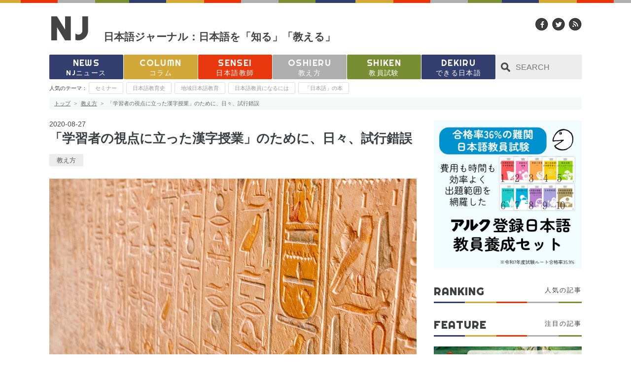

--- FILE ---
content_type: text/html; charset=utf-8
request_url: https://nj.alc.co.jp/entry/20200827-kanji-03
body_size: 19307
content:
<!DOCTYPE html><html lang="ja" data-admin-domain="//blog.hatena.ne.jp" data-admin-origin="https://blog.hatena.ne.jp" data-author="alc_gotcha" data-avail-langs="ja en" data-blog="alc-nihongo.hatenablog.com" data-blog-comments-top-is-new="1" data-blog-host="alc-nihongo.hatenablog.com" data-blog-is-public="1" data-blog-name="日本語ジャーナル" data-blog-owner="alc_gotcha" data-blog-show-ads="" data-blog-show-sleeping-ads="" data-blog-uri="https://nj.alc.co.jp/" data-blog-uuid="17680117127164068223" data-blogs-uri-base="https://nj.alc.co.jp" data-brand="light_plan" data-data-layer="{&quot;hatenablog&quot;:{&quot;admin&quot;:{},&quot;analytics&quot;:{&quot;brand_property_id&quot;:&quot;UA-69076420-1&quot;,&quot;measurement_id&quot;:&quot;G-TB5TLGPE0N&quot;,&quot;non_sampling_property_id&quot;:&quot;&quot;,&quot;property_id&quot;:&quot;&quot;,&quot;separated_property_id&quot;:&quot;UA-29716941-18&quot;},&quot;blog&quot;:{&quot;blog_id&quot;:&quot;17680117127164068223&quot;,&quot;content_seems_japanese&quot;:&quot;true&quot;,&quot;disable_ads&quot;:&quot;brand&quot;,&quot;enable_ads&quot;:&quot;false&quot;,&quot;enable_keyword_link&quot;:&quot;false&quot;,&quot;entry_show_footer_related_entries&quot;:&quot;false&quot;,&quot;force_pc_view&quot;:&quot;false&quot;,&quot;is_public&quot;:&quot;true&quot;,&quot;is_responsive_view&quot;:&quot;false&quot;,&quot;is_sleeping&quot;:&quot;false&quot;,&quot;lang&quot;:&quot;ja&quot;,&quot;name&quot;:&quot;\u65e5\u672c\u8a9e\u30b8\u30e3\u30fc\u30ca\u30eb&quot;,&quot;owner_name&quot;:&quot;alc_gotcha&quot;,&quot;uri&quot;:&quot;https://nj.alc.co.jp/&quot;},&quot;brand&quot;:&quot;light_plan&quot;,&quot;page_id&quot;:&quot;entry&quot;,&quot;permalink_entry&quot;:{&quot;author_name&quot;:&quot;mizunoyasuko&quot;,&quot;categories&quot;:&quot;\u6559\u3048\u65b9&quot;,&quot;character_count&quot;:4364,&quot;date&quot;:&quot;2020-08-27&quot;,&quot;entry_id&quot;:&quot;26006613616690770&quot;,&quot;first_category&quot;:&quot;\u6559\u3048\u65b9&quot;,&quot;hour&quot;:&quot;9&quot;,&quot;title&quot;:&quot;\u300c\u5b66\u7fd2\u8005\u306e\u8996\u70b9\u306b\u7acb\u3063\u305f\u6f22\u5b57\u6388\u696d\u300d\u306e\u305f\u3081\u306b\u3001\u65e5\u3005\u3001\u8a66\u884c\u932f\u8aa4&quot;,&quot;uri&quot;:&quot;https://nj.alc.co.jp/entry/20200827-kanji-03&quot;},&quot;pro&quot;:&quot;pro&quot;,&quot;router_type&quot;:&quot;blogs&quot;}}" data-device="pc" data-dont-recommend-pro="false" data-global-domain="https://hatena.blog" data-globalheader-color="b" data-globalheader-type="pc" data-has-touch-view="1" data-help-url="https://help.hatenablog.com" data-hide-header="1" data-page="entry" data-parts-domain="https://hatenablog-parts.com" data-plus-available="1" data-pro="true" data-router-type="blogs" data-sentry-dsn="https://03a33e4781a24cf2885099fed222b56d@sentry.io/1195218" data-sentry-environment="production" data-sentry-sample-rate="0.1" data-static-domain="https://cdn.blog.st-hatena.com" data-version="686c58ee38ecf3f632b63800cd782b" data-initial-state="{}"><head prefix="og: http://ogp.me/ns# fb: http://ogp.me/ns/fb# article: http://ogp.me/ns/article#">

  
    
  

  

  


  

  <meta name="robots" content="max-image-preview:large">


  <meta charset="utf-8">
  <meta http-equiv="X-UA-Compatible" content="IE=7; IE=9; IE=10; IE=11">
  <title>「学習者の視点に立った漢字授業」のために、日々、試行錯誤 - 日本語ジャーナル</title>

  
  <link rel="canonical" href="https://nj.alc.co.jp/entry/20200827-kanji-03">



  

<meta itemprop="name" content="「学習者の視点に立った漢字授業」のために、日々、試行錯誤 - 日本語ジャーナル">

  <meta itemprop="image" content="https://cdn.image.st-hatena.com/image/scale/10176e092d06a3212699e97e3fe6641a378633c1/backend=imagemagick;version=1;width=1300/https%3A%2F%2Fcdn-ak.f.st-hatena.com%2Fimages%2Ffotolife%2Fm%2Fmizunoyasuko%2F20200819%2F20200819144346.jpg">


  <meta property="og:title" content="「学習者の視点に立った漢字授業」のために、日々、試行錯誤 - 日本語ジャーナル">
<meta property="og:type" content="article">
  <meta property="og:url" content="https://nj.alc.co.jp/entry/20200827-kanji-03">

  <meta property="og:image" content="https://cdn.image.st-hatena.com/image/scale/10176e092d06a3212699e97e3fe6641a378633c1/backend=imagemagick;version=1;width=1300/https%3A%2F%2Fcdn-ak.f.st-hatena.com%2Fimages%2Ffotolife%2Fm%2Fmizunoyasuko%2F20200819%2F20200819144346.jpg">

<meta property="og:image:alt" content="「学習者の視点に立った漢字授業」のために、日々、試行錯誤 - 日本語ジャーナル">
    <meta property="og:description" content="現在、日本語の教育現場では非漢字圏学習者が急増し、漢字の指導に苦慮しているという声をよく耳にします。非漢字圏学習者の抱える問題点については、前回のコラムでその原因を探りましたが、そうした学習者が漢字を楽しく効果的に学ぶために、教師はどのような授業を行えば良いのでしょうか。今回のコラムでは、長い間その答えを探し求めて試行錯誤を重ねた私の取り組みを紹介します。悩みながら授業の改善を続けることで、学習者はどう変化したのか、そこから私は何を学んだのか。教える側の目線ではなく、「学習者の視点に立った漢字の授業作り」について考えるきっかけになれば嬉しく思います。（鈴木英子：（公財）宮城県国際化協会地域日本…">
<meta property="og:site_name" content="日本語ジャーナル">

  <meta property="article:published_time" content="2020-08-27T00:00:00Z">

    <meta property="article:tag" content="教え方">
      <meta name="twitter:card" content="summary_large_image">
    <meta name="twitter:image" content="https://cdn.image.st-hatena.com/image/scale/10176e092d06a3212699e97e3fe6641a378633c1/backend=imagemagick;version=1;width=1300/https%3A%2F%2Fcdn-ak.f.st-hatena.com%2Fimages%2Ffotolife%2Fm%2Fmizunoyasuko%2F20200819%2F20200819144346.jpg">  <meta name="twitter:title" content="「学習者の視点に立った漢字授業」のために、日々、試行錯誤 - 日本語ジャーナル">    <meta name="twitter:description" content="現在、日本語の教育現場では非漢字圏学習者が急増し、漢字の指導に苦慮しているという声をよく耳にします。非漢字圏学習者の抱える問題点については、前回のコラムでその原因を探りましたが、そうした学習者が漢字を楽しく効果的に学ぶために、教師はどのような授業を行えば良いのでしょうか。今回のコラムでは、長い間その答えを探し求めて試行…">  <meta name="twitter:app:name:iphone" content="はてなブログアプリ">
  <meta name="twitter:app:id:iphone" content="583299321">
  <meta name="twitter:app:url:iphone" content="hatenablog:///open?uri=https%3A%2F%2Fnj.alc.co.jp%2Fentry%2F20200827-kanji-03">  <meta name="twitter:site" content="@alc_press">
  
    <meta name="description" content="現在、日本語の教育現場では非漢字圏学習者が急増し、漢字の指導に苦慮しているという声をよく耳にします。非漢字圏学習者の抱える問題点については、前回のコラムでその原因を探りましたが、そうした学習者が漢字を楽しく効果的に学ぶために、教師はどのような授業を行えば良いのでしょうか。今回のコラムでは、長い間その答えを探し求めて試行錯誤を重ねた私の取り組みを紹介します。悩みながら授業の改善を続けることで、学習者はどう変化したのか、そこから私は何を学んだのか。教える側の目線ではなく、「学習者の視点に立った漢字の授業作り」について考えるきっかけになれば嬉しく思います。（鈴木英子：（公財）宮城県国際化協会地域日本…">
    <meta name="google-site-verification" content="O2NFpIMc0ETnomXta2-5MyooFDkYbbmEBJQrpEf7wdc">
    <meta name="keywords" content="日本語教師,日本語教育">


  
<script id="embed-gtm-data-layer-loader" data-data-layer-page-specific="{&quot;hatenablog&quot;:{&quot;blogs_permalink&quot;:{&quot;is_blog_sleeping&quot;:&quot;false&quot;,&quot;has_related_entries_with_elasticsearch&quot;:&quot;false&quot;,&quot;entry_afc_issued&quot;:&quot;false&quot;,&quot;is_author_pro&quot;:&quot;true&quot;,&quot;blog_afc_issued&quot;:&quot;false&quot;}}}">
(function() {
  function loadDataLayer(elem, attrName) {
    if (!elem) { return {}; }
    var json = elem.getAttribute(attrName);
    if (!json) { return {}; }
    return JSON.parse(json);
  }

  var globalVariables = loadDataLayer(
    document.documentElement,
    'data-data-layer'
  );
  var pageSpecificVariables = loadDataLayer(
    document.getElementById('embed-gtm-data-layer-loader'),
    'data-data-layer-page-specific'
  );

  var variables = [globalVariables, pageSpecificVariables];

  if (!window.dataLayer) {
    window.dataLayer = [];
  }

  for (var i = 0; i < variables.length; i++) {
    window.dataLayer.push(variables[i]);
  }
})();
</script>

<!-- Google Tag Manager -->
<script>(function(w,d,s,l,i){w[l]=w[l]||[];w[l].push({'gtm.start':
new Date().getTime(),event:'gtm.js'});var f=d.getElementsByTagName(s)[0],
j=d.createElement(s),dl=l!='dataLayer'?'&l='+l:'';j.async=true;j.src=
'https://www.googletagmanager.com/gtm.js?id='+i+dl;f.parentNode.insertBefore(j,f);
})(window,document,'script','dataLayer','GTM-P4CXTW');</script>
<!-- End Google Tag Manager -->
<!-- Google Tag Manager -->
<script>(function(w,d,s,l,i){w[l]=w[l]||[];w[l].push({'gtm.start':
new Date().getTime(),event:'gtm.js'});var f=d.getElementsByTagName(s)[0],
j=d.createElement(s),dl=l!='dataLayer'?'&l='+l:'';j.async=true;j.src=
'https://www.googletagmanager.com/gtm.js?id='+i+dl;f.parentNode.insertBefore(j,f);
})(window,document,'script','dataLayer','GTM-N6839RT');</script>
<!-- End Google Tag Manager -->










  <link rel="shortcut icon" href="https://nj.alc.co.jp/icon/favicon">
<link rel="apple-touch-icon" href="https://nj.alc.co.jp/icon/touch">
<link rel="icon" sizes="192x192" href="https://nj.alc.co.jp/icon/link">

  

<link rel="alternate" type="application/atom+xml" title="Atom" href="https://nj.alc.co.jp/feed">
<link rel="alternate" type="application/rss+xml" title="RSS2.0" href="https://nj.alc.co.jp/rss">

  <link rel="alternate" type="application/json+oembed" href="https://hatena.blog/oembed?url=https%3A%2F%2Fnj.alc.co.jp%2Fentry%2F20200827-kanji-03&amp;format=json" title="oEmbed Profile of 「学習者の視点に立った漢字授業」のために、日々、試行錯誤">
<link rel="alternate" type="text/xml+oembed" href="https://hatena.blog/oembed?url=https%3A%2F%2Fnj.alc.co.jp%2Fentry%2F20200827-kanji-03&amp;format=xml" title="oEmbed Profile of 「学習者の視点に立った漢字授業」のために、日々、試行錯誤">
  
  <link rel="author" href="http://www.hatena.ne.jp/mizunoyasuko/">

  

  
      <link rel="preload" href="https://cdn-ak.f.st-hatena.com/images/fotolife/m/mizunoyasuko/20200819/20200819144346.jpg" as="image">


  
    
<link rel="stylesheet" type="text/css" href="https://cdn.blog.st-hatena.com/css/blog.css?version=686c58ee38ecf3f632b63800cd782b">

    
  <link rel="stylesheet" type="text/css" href="https://usercss.blog.st-hatena.com/blog_style/17680117127164068223/9cfebf64ce62cff1a33e6c29b8460162a3dc610e">
  
  

  

  
<script> </script>

  
<style>
  div#google_afc_user,
  div.google-afc-user-container,
  div.google_afc_image,
  div.google_afc_blocklink {
      display: block !important;
  }
</style>


  

  
    <script type="application/ld+json">{"@context":"http://schema.org","@type":"Article","dateModified":"2021-11-10T10:43:32+09:00","datePublished":"2020-08-27T09:00:00+09:00","description":"現在、日本語の教育現場では非漢字圏学習者が急増し、漢字の指導に苦慮しているという声をよく耳にします。非漢字圏学習者の抱える問題点については、前回のコラムでその原因を探りましたが、そうした学習者が漢字を楽しく効果的に学ぶために、教師はどのような授業を行えば良いのでしょうか。今回のコラムでは、長い間その答えを探し求めて試行錯誤を重ねた私の取り組みを紹介します。悩みながら授業の改善を続けることで、学習者はどう変化したのか、そこから私は何を学んだのか。教える側の目線ではなく、「学習者の視点に立った漢字の授業作り」について考えるきっかけになれば嬉しく思います。（鈴木英子：（公財）宮城県国際化協会地域日本…","headline":"「学習者の視点に立った漢字授業」のために、日々、試行錯誤","image":["https://cdn-ak.f.st-hatena.com/images/fotolife/m/mizunoyasuko/20200819/20200819144346.jpg"],"mainEntityOfPage":{"@id":"https://nj.alc.co.jp/entry/20200827-kanji-03","@type":"WebPage"}}</script>

  

  <meta name="viewport" content="width=device-width, initial-scale=1">


  

</head>

  <body class="page-entry enable-top-editarea enable-bottom-editarea category-教え方 globalheader-off globalheader-ng-enabled">
    

<div id="globalheader-container" data-brand="hatenablog" style="display: none">
  <iframe id="globalheader" height="37" frameborder="0" allowtransparency="true"></iframe>
</div>


  
  
  

  <div id="container">
    <div id="container-inner">
      

      
  <div id="top-editarea">
    <link href="https://fonts.googleapis.com/css?family=Righteous" rel="stylesheet" type="text/css">
<link href="https://fonts.googleapis.com/css?family=Palanquin+Dark" rel="stylesheet" type="text/css">
<link rel="stylesheet" type="text/css" href="//cdn.jsdelivr.net/npm/slick-carousel@1.8.1/slick/slick.css">
<script type="text/javascript">
    var jq_callbacks = [];
function $(callback) { // (^^;
    jq_callbacks.push(callback);
}
(function() {
    // jQueryが使えるようになるまで待つ
    var check_count_max = 100;
    var check_count = 0;
    var wait_jquery = function () {
        window.setTimeout(function() {
            try {
                if(jQuery) {
                    for(var i = 0; i < jq_callbacks.length; i++) {
                        jq_callbacks[i].call(null, jQuery);
                    }

                    _copyYear = $("#js-copy");
                    _nowYear = new Date().getFullYear();
                    _copyYear.text(_nowYear);
                } else {
                    throw "no jquery";
                }
            } catch(e) {
                check_count++;
                if(check_count < check_count_max) {
                    wait_jquery();
                } else {
                    $ = null;
                    for(var i = 0; i < jq_callbacks.length; i++) {
                        jq_callbacks[i].call(null, null);
                    }

                }
            }
        }, 300);
    }
    wait_jquery();
}());
</script><script type="text/javascript">
document.addEventListener('DOMContentLoaded', function(){
    function loadScript(src, callback) {
        var head = document.getElementsByTagName('head')[0];
        var script = document.createElement('script');
        script.src = src;
        head.appendChild(script);

        callback();
    }
    loadScript("//cdn.jsdelivr.net/npm/slick-carousel@1.8.1/slick/slick.min.js", function() {
        window.setTimeout(function() {
          $('#header-modules .hatena-module-html .hatena-module-body').show();
      $('#header-modules .hatena-module-html .hatena-module-body').slick({
        infinite: true,
        speed: 1000, // 切り替わりのスピード
        autoplay: true, //オートプレイ
        centerPadding: '7px', //前後のパディング
        slidesToShow: 3,
        slidesToScroll:  3,
        focusOnSelect: true
      });
    },  500);

    });

});
// グローバル変数
var syncerTimeout = null ;

// 一連の処理
$( function()
{

    var arr = [];
    $("#header-modules .recent-entries li").each(function() {
        arr.push($(this).html());
    });
    arr.sort(function() {
        return Math.random() - Math.random();
    });
    $("#header-modules .recent-entries").empty();
    for(i=0; i < arr.length; i++) {
        $("#header-modules .recent-entries").append('<li class="urllist-item recent-entries-item">' + arr[i] + '</li>');
    }


  // スクロールイベントの設定
  $( window ).scroll( function()
  {
    // 1秒ごとに処理
    if( syncerTimeout == null )
    {
      // セットタイムアウトを設定
      syncerTimeout = setTimeout( function(){

        // 対象のエレメント
        var element = $( '#page-top' ) ;

        // 現在、表示されているか？
        var visible = element.is( ':visible' ) ;

        // 最上部から現在位置までの距離を取得して、変数[now]に格納
        var now = $( window ).scrollTop() ;

        // 最下部から現在位置までの距離を計算して、変数[under]に格納
        var under = $( 'body' ).height() - ( now + $(window).height() ) ;

        // 最上部から現在位置までの距離(now)が1500以上かつ
        // 最下部から現在位置までの距離(under)が200px以上かつ…
        if( now > 400 )
        {
          // 非表示状態だったら
          if( !visible )
          {
            // [#page-top]をゆっくりフェードインする
            element.fadeIn( 'slow' ) ;
          }
        }

        // 1500px以下かつ
        // 表示状態だったら
        else if( visible )
        {
          // [#page-top]をゆっくりフェードアウトする
          element.fadeOut( 'slow' ) ;
        }

        // フラグを削除
        syncerTimeout = null ;
      } , 1000 ) ;
    }
  } ) ;

  // クリックイベントを設定する
  $( '#move-page-top' ).click(
    function()
    {
      // スムーズにスクロールする
      $( 'html,body' ).animate( {scrollTop:0} , 'slow' ) ;
    }
  ) ;


    $(".urllist-item").each(function(){
        
        var archiveEntry = $(this)
        var entryTitleLink = archiveEntry.find(".urllist-title");
        var entryHref = entryTitleLink.attr("href")
        var entryDescription = archiveEntry.find(".urllist-entry-body");

        var readMoreHtml = "<a href='";
        readMoreHtml += entryHref;
        readMoreHtml += "'>";
        entryDescription.wrap(readMoreHtml);
        
    }) 
    $(".archive-entry").each(function(){
        
        var archiveEntry = $(this)
        var entryTitleLink = archiveEntry.find(".entry-title-link");
        var entryHref = entryTitleLink.attr("href")
        var entryDescription = archiveEntry.find(".entry-description");

        var readMoreHtml = "<a href='";
        readMoreHtml += entryHref;
        readMoreHtml += "'>";
        entryDescription.wrapInner(readMoreHtml);
        
    }) 
    var $setElm = $('.entry-description');
    var cutFigure = '100'; // カットする文字数
    var afterTxt = ' …'; // 文字カット後に表示するテキスト
 
    $setElm.each(function(){
        var textLength = $(this).text().length;
        var textTrim = $(this).text().substr(0,(cutFigure))
 
        if(cutFigure < textLength) {
            $(this).html(textTrim + afterTxt).css({visibility:'visible'});
        } else if(cutFigure >= textLength) {
            $(this).css({visibility:'visible'});
        }
    });

    if ($('#main-inner').children().hasClass("no-entry")) {
      $(".entry-content p,.entry-content h1").remove();
      var content = "<h1>404 Not Found</h1>";
      content += '<p>「お探しのページは見つかりません。」は、英語でなんて言うか知っていますか？</p>';
      content += '<blockquote>';
      content += '<p>お探しのページは見つかりません。</p>';
      content += '<p>The page you are looking for cannot be found.</p>';
      content += '</blockquote>';
      content += '<p>右にランキングにランクインしている記事はおすすめなのでぜひ読んでみてください。</p>';
      content += '<p>キーワードからも記事が探せますよ♪</p>';
      content += '<div class="searchBox">';
      content += '<form role="search" action="//nj.alc.co.jp/search" method="get">';
      content += '<input type="text" name="q" class="search-module-input" value="" placeholder="SEARCH" required=""><input type="submit"  "value="検索" class="search-module-button">';
      content += '</form>';
      content += '</div>';
      $('.entry-content').html(content);
    }
    profileImg = $(".entry-content .profile img").attr("src");
    profileImg1 = "https://cdn-ak.f.st-hatena.com/images/fotolife/a/alc_gotcha/20160810/20160810143621.png";
    profileImg2 = "https://cdn-ak.f.st-hatena.com/images/fotolife/a/alc_gotcha/20160810/20160810143833.png";
    profileImg3 = "https://cdn-ak.f.st-hatena.com/images/fotolife/a/alc_nakosan/20161129/20161129143539.png";
    profileImgReplace = "https://cdn-ak.f.st-hatena.com/images/fotolife/y/yuko_tam/20180606/20180606113636.png";
    if(profileImg == profileImg1 || profileImg == profileImg2 || profileImg == profileImg3){
        $(".entry-content .profile img").attr("src",profileImgReplace)
    }


});


</script><!-- ここからボタン --><div id="page-top" class="page-top">
    <p><a id="move-page-top" class="move-page-top"><img src="https://cdn-ak.f.st-hatena.com/images/fotolife/y/yuko_tam/20180629/20180629233451.png"></a></p>
  </div>
  <!-- ここまでボタン -->


<div id="top_social_menu">
<ul>
<li><a href="https://www.facebook.com/alc.nihongo/" target="_blank"><img src="https://cdn-ak.f.st-hatena.com/images/fotolife/y/yuko_tam/20170913/20170913183922.png"></a></li>
<li><a href="https://twitter.com/alc_press" target="_blank"><img src="https://cdn-ak.f.st-hatena.com/images/fotolife/y/yuko_tam/20170913/20170913183932.png"></a></li>
<li><a href="//nj.alc.co.jp/rss"><img src="https://cdn-ak.f.st-hatena.com/images/fotolife/y/yuko_tam/20170913/20170913183928.png"></a></li>
</ul>
</div>
<!---//top_social_menu-->        
        
            <header class="blog-header"><div class="blog-title">
    <h1 class="blog-title-heading">
      <a href="//nj.alc-nihongo.jp/">NJ</a>
    </h1>
    <p class="blog-description">日本語ジャーナル：日本語を「知る」「教える」</p>
  </div>
</header><div id="menu">
<ul>
<li><a href="/archive/category/%E3%83%8B%E3%83%A5%E3%83%BC%E3%82%B9">NEWS<span>NJニュース</span></a></li>
<li><a href="/archive/category/%E3%82%B3%E3%83%A9%E3%83%A0">COLUMN<span>コラム</span></a></li>
<li><a href="/archive/category/%E6%97%A5%E6%9C%AC%E8%AA%9E%E6%95%99%E5%B8%AB">SENSEI<span>日本語教師</span></a></li>
<li><a href="/archive/category/%E6%95%99%E3%81%88%E6%96%B9">OSHIERU<span>教え方</span></a></li>
<li><a href="/archive/category/%E6%97%A5%E6%9C%AC%E8%AA%9E%E6%95%99%E5%93%A1%E8%A9%A6%E9%A8%93">SHIKEN<span>教員試験</span></a></li>
<li><a href="/archive/category/%E3%81%A7%E3%81%8D%E3%82%8B%E6%97%A5%E6%9C%AC%E8%AA%9E">DEKIRU<span>できる日本語</span></a></li>
</ul>
<form role="search" action="https://nj.alc.co.jp/search" method="get">
      <input type="text" name="q" class="search-module-input" value="" placeholder="SEARCH" required=""><input type="submit" value="検索" class="search-module-button">
</form>

    <div class="tagArea">
        <dl>
            <dt>人気のテーマ：</dt>



<!--            <dd><a href="https://forms.gle/s5Tu9DBfdpEJakpB7">日本語教育能力検定試験 解答速報</a></dd> -->
            <dd><a href="/archive/category/%E3%82%BB%E3%83%9F%E3%83%8A%E3%83%BC">セミナー</a></dd>
            <dd><a href="/archive/category/日本語教育史">日本語教育史</a></dd>
            <dd><a href="/archive/category/地域日本語教育">地域日本語教育</a></dd>
            <dd><a href="/archive/category/日本語教員試験">日本語教員になるには</a></dd>
            <dd><a href="/archive/category/「日本語」の本">「日本語」の本</a></dd>
        </dl>
    </div>


</div>
<!---//menu-->
</div>
<!--//blog-header-->
  </div>


      
          <div id="top-box">
    <div class="breadcrumb" data-test-id="breadcrumb">
      <div class="breadcrumb-inner">
        <a class="breadcrumb-link" href="https://nj.alc.co.jp/"><span>トップ</span></a>          <span class="breadcrumb-gt">&gt;</span>          <span class="breadcrumb-child">            <a class="breadcrumb-child-link" href="https://nj.alc.co.jp/archive/category/%E6%95%99%E3%81%88%E6%96%B9"><span>教え方</span></a>          </span>            <span class="breadcrumb-gt">&gt;</span>          <span class="breadcrumb-child">            <span>「学習者の視点に立った漢字授業」のために、日々、試行錯誤</span>          </span>      </div>
    </div>
  </div>
  <script type="application/ld+json" class="test-breadcrumb-json-ld">
    {"itemListElement":[{"item":{"@id":"https://nj.alc.co.jp/","name":"トップ"},"@type":"ListItem","position":1},{"@type":"ListItem","item":{"name":"教え方","@id":"https://nj.alc.co.jp/archive/category/%E6%95%99%E3%81%88%E6%96%B9"},"position":2}],"@type":"BreadcrumbList","@context":"http://schema.org"}
  </script>
      
      




<div id="content" class="hfeed">
  <div id="content-inner">
    <div id="wrapper">
      <div id="main">
        <div id="main-inner">
          

          



          
  
  <!-- google_ad_section_start -->
  <!-- rakuten_ad_target_begin -->
  
  
  

  

  
    
      
        <article class="entry hentry test-hentry js-entry-article date-first autopagerize_page_element chars-4400 words-100 mode-html entry-odd" id="entry-26006613616690770" data-keyword-campaign="" data-uuid="26006613616690770" data-publication-type="entry">
  <div class="entry-inner">
    <header class="entry-header">
  
    <div class="date entry-date first">
    <a href="https://nj.alc.co.jp/archive/2020/08/27" rel="nofollow">
      <time datetime="2020-08-27T00:00:00Z" title="2020-08-27T00:00:00Z">
        <span class="date-year">2020</span><span class="hyphen">-</span><span class="date-month">08</span><span class="hyphen">-</span><span class="date-day">27</span>
      </time>
    </a>
      </div>
  <h1 class="entry-title">
  <a href="https://nj.alc.co.jp/entry/20200827-kanji-03" class="entry-title-link bookmark">「学習者の視点に立った漢字授業」のために、日々、試行錯誤</a>
</h1>

  
  

  <div class="entry-categories categories">
    
    <a href="https://nj.alc.co.jp/archive/category/%E6%95%99%E3%81%88%E6%96%B9" class="entry-category-link category-教え方">教え方</a>
    
  </div>


  

  

</header>

    


    <div class="entry-content hatenablog-entry">
  
    <p><img src="https://cdn-ak.f.st-hatena.com/images/fotolife/m/mizunoyasuko/20200819/20200819144346.jpg" alt="146" class="hatena-fotolife" itemprop="image"></p>
<p class="lead">現在、日本語の教育現場では非漢字圏学習者が急増し、漢字の指導に苦慮しているという声をよく耳にします。非漢字圏学習者の抱える問題点については、<a href="https://nj.alc-nihongo.jp/entry/20200726-kanji-02">前回</a>のコラムでその<a class="keyword" data-snf-link="strip" href="http://eow.alc.co.jp/search?q=%E5%8E%9F%E5%9B%A0">原因</a>を探りましたが、そうした学習者が漢字を楽しく効果的に学ぶために、教師はどのような授業を行えば良いのでしょうか。今回のコラムでは、長い間その答えを探し求めて試行錯誤を重ねた私の<a class="keyword" data-snf-link="strip" href="http://eow.alc.co.jp/search?q=%E5%8F%96%E3%82%8A%E7%B5%84%E3%81%BF">取り組み</a>を紹介します。悩みながら授業の<a class="keyword" data-snf-link="strip" href="http://eow.alc.co.jp/search?q=%E6%94%B9%E5%96%84">改善</a>を続けることで、学習者はどう変化したのか、そこから私は何を学んだのか。教える側の目線ではなく、「学習者の視点に立った漢字の授業作り」について考える<a class="keyword" data-snf-link="strip" href="http://eow.alc.co.jp/search?q=%E3%81%8D%E3%81%A3%E3%81%8B%E3%81%91">きっかけ</a>になれば嬉しく思います。（鈴木英子：（公財）宮城県国際化協会地域日本語教育アドバイザー）</p>
<h3>退屈そうなあくび、とろんとした目、重い空気……</h3>
<p>28年前、私は新米ボランティアとして、初めて漢字クラスを担当しました。学習者は16人、うち15人が非漢字圏の人たちでした。「漢字」というと、ひたすら書いて覚えた記憶しかない私にとって、その人たちがどんな気持ちで漢字と向き合っているのか、全く想像もつきませんでした。初回の授業のことは今でも忘れられません。漢字を正しく書いたり読んだり……私が必死になればなるほど、みんなどんどん静かになっていくのです。退屈そうにあくびをしている人もいて、とろんとした目で私を見ています。重い空気を感じながら「ああ、こんな面白くない授業はしたくないよ～」と内なる声まで聞こえてきて、苦い体験になりました。</p>
<p>近年は、漢字指導も日本語教育の重要な項目の1つとして、学習者中心の視点に立った研究もなされていますが、私が教え始めた頃は、教室活動を活性化するような<a class="keyword" data-snf-link="strip" href="http://eow.alc.co.jp/search?q=%E5%85%B7%E4%BD%93%E7%9A%84%E3%81%AA">具体的な</a><a class="keyword" data-snf-link="strip" href="http://eow.alc.co.jp/search?q=%E4%BA%8B%E4%BE%8B">事例</a>が書かれた書籍はあまり見当たりませんでした。そのため、毎回、自分の行った授業を振り返りながら、見えてきた問題点を１つずつ次の授業で<a class="keyword" data-snf-link="strip" href="http://eow.alc.co.jp/search?q=%E6%94%B9%E5%96%84">改善</a>していくように<a class="keyword" data-snf-link="strip" href="http://eow.alc.co.jp/search?q=%E5%8F%96%E3%82%8A%E7%B5%84%E3%81%BF">取り組み</a>ました。<br>最初の頃は、まさに暗中模索でしたが、回を重ねることで少しずつ学習者が見えるようになり、<a class="keyword" data-snf-link="strip" href="http://eow.alc.co.jp/search?q=%E7%89%B9%E3%81%AB">特に</a>、非漢字圏学習者の漢字習得の難しさが分かってからは、その<a class="keyword" data-snf-link="strip" href="http://eow.alc.co.jp/search?q=%E8%B2%A0%E6%8B%85">負担</a>を軽減することが最も重要な課題となりました。学習者が楽しく学ぶための授業作りについて試行錯誤を重ねていくうちに、２つの問題点が浮き彫りになってきました。それは、「どうすれば学習者が意欲的に学べるか」、そして「どうすれば漢字を効率よく<a class="keyword" data-snf-link="strip" href="http://eow.alc.co.jp/search?q=%E6%95%B4%E7%90%86">整理</a>していけるか」ということでした。</p>
<h3>体系的に効率よく漢字を記憶できないか、悩みは続く</h3>
<p>漢字はその成り立ちから「象形文字」「指事文字」「会意文字」「形声文字」の大きく4つに分類することができます。象形文字は「山・川」など、物の形を写し取って表したものです。指事文字は「上・下」など、形で表せないものを、見てすぐ理解できるように点や線を使って表したものです。会意文字は、「森・好」など、２つ以上の文字を組み合わせて、新しい意味を表したものです。形声文字は「晴・悲」など、意味を表す部分と音を表す部分を組み合わせたものです。<br>これらの中で、やはり象形文字は形と意味が結び付きやすく、学ぶ側も教える側も楽しくできます。ただ、<a class="keyword" data-snf-link="strip" href="http://eow.alc.co.jp/search?q=%E6%AE%8B%E5%BF%B5">残念</a>なことに常用漢字の中で、象形文字は指事文字と合わせても13％ぐらいしかないので、<a class="keyword" data-snf-link="strip" href="http://eow.alc.co.jp/search?q=%E3%81%99%E3%81%90%E3%81%AB">すぐに</a>ネタは尽きてしまいます。会意文字で代表的な「森・好・休・明」などは、象形文字同様、視覚的にも理解しやすいため、みんなの表情も輝いています。しかし、その後、複雑な会意文字や形声文字が多くなると、書いて覚えるパターンに陥ってしまい、学習者も次第に漢字への興味を失っていくのでした。</p>
<p>また、学習が進むと漢字も増えるので、学習者は漢字を<a class="keyword" data-snf-link="strip" href="http://eow.alc.co.jp/search?q=%E6%95%B4%E7%90%86">整理</a>して記憶する必要があります。初級漢字の教科書は、課ごとに動詞、形容詞、病院、交通機関……など、用法や使用場面によって漢字が<a class="keyword" data-snf-link="strip" href="http://eow.alc.co.jp/search?q=%E5%8C%BA%E5%88%86">区分</a>されているため、学びやすいだろうと思っていたのですが、学習者は「難しい形の漢字がどんどん多くなって覚えるのが大変」と顔をしかめるばかりです。<br>確かに考えてみれば、「出・入・乗・降」などの漢字を、「これは動詞としてよく使いますから覚えましょう」と言われても、学習者にとっては何の共通点もない「形」を、1つずつ暗記しなければならないのですから、覚える<a class="keyword" data-snf-link="strip" href="http://eow.alc.co.jp/search?q=%E8%B2%A0%E6%8B%85">負担</a>は変わらないのです。もっと体系的に効率よく漢字を記憶していく方法はないのだろうか、悩みは続きました。</p>
<h3>字源字典『字統』との出合い</h3>
<p>そんなときに出合ったのが、白川静博士の字源字典『字統』でした。『字統』の内容から、一見複雑そうな漢字でも分解すると意味が分かりやすくなるものがたくさんあり、また、何の関連性もなさそうな漢字が、成り立ちを学ぶと共通の意味でつながっているということも分かったのです。</p>
<p>「人を表す漢字は？」と聞かれると、皆さんはどんな漢字が浮かびますか。<a class="keyword" data-snf-link="strip" href="http://eow.alc.co.jp/search?q=%E3%81%99%E3%81%90%E3%81%AB">すぐに</a>人偏（イ）の付く漢字が挙がりそうですが、実は漢字の中には「立ったり」「座ったり」「跪いたり」と、いろいろな人の形が隠れているのです。<br>例えば、「危」という漢字は、崖の上から人（厃）が跪いて下をのぞいている形です。崖の下にも、上の人を<a class="keyword" data-snf-link="strip" href="http://eow.alc.co.jp/search?q=%E5%BF%83%E9%85%8D">心配</a>してか、しゃがみこんだ人の姿。まさに危ないという漢字の意味がよく表れています。</p>
<p>「欠」はどんな形に見えるでしょうか。これは口を大きく開けた人を、横から見た姿です。そこから「飲・歌・次・吹」などの漢字が互いにつながっていて、飲んだり、口を大きく開けて歌ったり、次々と息を吐いたり、吹きかけたりしている人の様子を表しているのです。これらが分かったときには、まさに目からうろこでした。それまで私は、「欠」は「あくび」、「疒」は「やまいだれ」、「隹」は「ふるとり」というように、知識としての部首名はたくさん知っていても、その形の意味をイメージして漢字の奥深さを味わうようなことは、ほとんどなかったのです。<br>知れば知るほど、漢字の世界が楽しくなりました。学習者にもこの漢字の魅力を伝えたい！それからは、絵や写真、実物、ジェスチャーなど、あらゆる手段を用いて漢字の面白さやつながりが分かりやすく理解できるように、授業を工夫していきました。</p>
<p>手の形を持つ漢字というと、<a class="keyword" data-snf-link="strip" href="http://eow.alc.co.jp/search?q=%E3%81%99%E3%81%90%E3%81%AB">すぐに</a>手偏（扌）を思い浮かべますが、他にもいろいろな手の形があるのです。例えば、「ナ」も「又」も手で、「友」は手と手を取り合う友達の意味をしっかりと伝えています。「支」は小枝（十）を手で持って支えている形です。学習が進んで、また新たに「又」の形を持つ「取・受・授・・・」などの漢字が登場すると、既習の「友」や「支」などを思い出し、新しい漢字の成り立ちを考えました。漢字をバラバラに覚えるのではなく、漢字を仲間にして、どんどんつなげて覚えるようにしたのです。<br>すると、それまで「漢字は難しい」と顔を曇らせていた学習者たちが、「あっ、そうか！」「漢字って本当にうまくできているんだ」「これは漢字の家族ですね」「先生、この方法は、とても分かりやすいです」などと言いながら、目を輝かせるようになりました。初めて教室に来た学習者に「今日から漢字が簡単になりました！」と満面の笑みで言われたときには、胸が熱くなりました。</p>
<p>非漢字圏の人たちは、初めて見る漢字に対しては苦手意識が働きますが、こうしたつながりが分かってからは、<a class="keyword" data-snf-link="strip" href="http://eow.alc.co.jp/search?q=%E7%A9%8D%E6%A5%B5%E7%9A%84%E3%81%AB">積極的に</a>意味を推測しながら楽しく学習するようになったのです。</p>
<h3>集大成として生まれた『どんどんつながる漢字練習帳』</h3>
<p>その後は、当たり前のように考えていた教科書の漢字のカテゴリーも、新たに組み変えながら、学習者が覚やすいように<a class="keyword" data-snf-link="strip" href="http://eow.alc.co.jp/search?q=%E6%94%B9%E5%96%84">改善</a>を続けました。そして、その集大成として生まれたのが『どんどんつながる漢字練習帳』です。<br>この教科書では、漢字の面白さを発見しながら楽しく学べるように、それぞれの漢字をイラストで表し、翻訳で意味の説明を付けました。また、体系的に効率よく学べるように、同じ意味の部品でつながる漢字を仲間にして覚えられるように工夫しました。<br>実際にこの教科書で勉強した学習者からは、「この本はとても面白いですね」「漢字の意味が楽しく理解できるので覚えやすいです」「嫌いだった漢字が好きになりました」などという嬉しい感想をたくさんもらいました。「どの教科書で勉強しても最後まで続かなかったけど、初めて全部できました」という声もありました。</p>
<p>以前は、学習者から「漢字は難しいですね」と言われるたびに、「日本人でも難しい漢字を、皆さんはよく頑張って勉強しています」と言って励ましていたつもりでしたが、それは「漢字は難しい」ということを、より印象付けていたのだと後になって気付き、猛省しました。私自身が漢字の魅力を理解し伝えるようになってから、学習者も笑顔で「漢字は面白いですね」と言うようになったのです。これまでの実践を通して、はっきりと分かったこと、それは「学習者が漢字を好きになる<a class="keyword" data-snf-link="strip" href="http://eow.alc.co.jp/search?q=%E3%81%8B%E3%81%A9%E3%81%86%E3%81%8B">かどうか</a>は、教師の<a class="keyword" data-snf-link="strip" href="http://eow.alc.co.jp/search?q=%E5%BD%B1%E9%9F%BF">影響</a>が大きい」ということです。初めから学習者自身が、漢字の面白さを発見することなど不可能に近い話です。教師が漢字の世界に楽しく誘ってこそ、学習者も興味や関心を持って足を踏み入れていけるのです。私の場合は、それを理解するまでに時間を要しましたが、これから漢字を教える方には、是非、最初から学習者と楽しい時間を共有していただきたいと思うのです。</p>
<p>次回　<a href="https://nj.alc-nihongo.jp/entry/20200917-kanji-04" target="_blank">漢字の面白さを発見しながら学べるテキスト、『どんどんつながる漢字練習帳』</a></p>
<h5>執筆／鈴木英子（すずき・えいこ）</h5>
<p>（公財）宮城県国際化協会地域日本語教育アドバイザー、東北中国帰国者支援・交流センター日本語講師。元国語教師で、28年前、初めて日本語ボランティアとして漢字クラスを担当し、「国語教育」と「日本語教育」の違いを痛感する。以降「教室が楽しい」「日本語も漢字も面白い」と思ってもらえるような授業作りを目指して模索を続けている。<br>著書に『使って覚える楽しい漢字』(（公財）宮城県国際化協会)共著、『日本語教師の7つ道具シリーズ２　漢字授業の作り方編』（アルク）共著、『どんどんつながる漢字練習帳　初級』『同中級』(アルク)共著。<br>漢字教育士。第2回白川静漢字教育賞 最優秀賞受賞。</p>
<div class="freezed">
<div class="hatena-asin-detail"><a href="https://www.amazon.co.jp/exec/obidos/ASIN/4757426186/hatena-blog-22/"><img src="https://m.media-amazon.com/images/I/51O7IRMgYeL._SL160_.jpg" class="hatena-asin-detail-image" alt="どんどんつながる漢字練習帳 初級 (日本語文字学習シリーズ)" title="どんどんつながる漢字練習帳 初級 (日本語文字学習シリーズ)"></a>
<div class="hatena-asin-detail-info">
<p class="hatena-asin-detail-title"><a href="https://www.amazon.co.jp/exec/obidos/ASIN/4757426186/hatena-blog-22/">どんどんつながる漢字練習帳 初級 (日本語文字学習シリーズ)</a></p>
<ul>
<li><span class="hatena-asin-detail-label">作者:</span><a href="http://d.hatena.ne.jp/keyword/%CE%EB%CC%DA%B1%D1%BB%D2" class="keyword">鈴木英子</a>,<a href="http://d.hatena.ne.jp/keyword/%BA%B4%C6%A3%B5%AA%C0%B8" class="keyword">佐藤紀生</a>,<a href="http://d.hatena.ne.jp/keyword/%BD%A8%E2%C3%C3%CE%BB%D2" class="keyword">秀眞知子</a>,<a href="http://d.hatena.ne.jp/keyword/%BA%B4%C6%A3%B2%C2%BB%D2" class="keyword">佐藤佳子</a></li>
<li><span class="hatena-asin-detail-label">発売日:</span> 2015/01/22</li>
<li><span class="hatena-asin-detail-label">メディア:</span> 単行本（ソフトカバー）</li>
</ul>
</div>
<div class="hatena-asin-detail-foot">&nbsp;</div>
</div>
</div>
<div class="freezed">
<div class="hatena-asin-detail"><a href="https://www.amazon.co.jp/exec/obidos/ASIN/4757430140/hatena-blog-22/"><img src="https://m.media-amazon.com/images/I/51XDQuV3UtL._SL160_.jpg" class="hatena-asin-detail-image" alt="どんどんつながる漢字練習帳 中級 (日本語文字学習シリーズ)" title="どんどんつながる漢字練習帳 中級 (日本語文字学習シリーズ)"></a>
<div class="hatena-asin-detail-info">
<p class="hatena-asin-detail-title"><a href="https://www.amazon.co.jp/exec/obidos/ASIN/4757430140/hatena-blog-22/">どんどんつながる漢字練習帳 中級 (日本語文字学習シリーズ)</a></p>
<ul>
<li><span class="hatena-asin-detail-label">作者:</span><a href="http://d.hatena.ne.jp/keyword/%CE%EB%CC%DA%20%B1%D1%BB%D2" class="keyword">鈴木 英子</a>,<a href="http://d.hatena.ne.jp/keyword/%BA%B4%C6%A3%20%B5%AA%C0%B8" class="keyword">佐藤 紀生</a>,<a href="http://d.hatena.ne.jp/keyword/%BD%A8%E2%C3%20%C3%CE%BB%D2" class="keyword">秀眞 知子</a>,<a href="http://d.hatena.ne.jp/keyword/%BA%B4%C6%A3%20%B2%C2%BB%D2" class="keyword">佐藤 佳子</a></li>
<li><span class="hatena-asin-detail-label">発売日:</span> 2017/11/17</li>
<li><span class="hatena-asin-detail-label">メディア:</span> 単行本</li>
</ul>
</div>
<div class="hatena-asin-detail-foot">&nbsp;</div>
</div>
</div>
<div class="freezed">
<div class="hatena-asin-detail"><a href="https://www.amazon.co.jp/exec/obidos/ASIN/4757422857/hatena-blog-22/"><img src="https://m.media-amazon.com/images/I/51RuTExSy1L._SL160_.jpg" class="hatena-asin-detail-image" alt="日本語教師の7つ道具シリーズ2 漢字授業の作り方編" title="日本語教師の7つ道具シリーズ2 漢字授業の作り方編"></a>
<div class="hatena-asin-detail-info">
<p class="hatena-asin-detail-title"><a href="https://www.amazon.co.jp/exec/obidos/ASIN/4757422857/hatena-blog-22/">日本語教師の7つ道具シリーズ2 漢字授業の作り方編</a></p>
<ul>
<li><span class="hatena-asin-detail-label">作者:</span><a href="http://d.hatena.ne.jp/keyword/%C2%E7%BF%B9%B2%ED%C8%FE" class="keyword">大森雅美</a>,<a href="http://d.hatena.ne.jp/keyword/%CE%EB%CC%DA%B1%D1%BB%D2" class="keyword">鈴木英子</a></li>
<li><span class="hatena-asin-detail-label">発売日:</span> 2013/06/15</li>
<li><span class="hatena-asin-detail-label">メディア:</span> 単行本</li>
</ul>
</div>
<div class="hatena-asin-detail-foot">&nbsp;</div>
</div>
</div>
    
    




    

  
</div>

    
  <footer class="entry-footer">
      <div class="entry-footer-modules" id="entry-footer-primary-modules">      
<div class="hatena-module hatena-module-html">
    <div class="hatena-module-title">アルクオンラインセミナー　 『日本語文法ブラッシュアップトレーニング』</div>
  <div class="hatena-module-body">
    学習者の文法運用力を伸ばすにはー 『日本語文法ブラッシュアップトレーニング』を使って<p></p>
<p>▼日時</p>
<p>2026年１月30日（金）20:00‐21:30</p>

<p>▼形式</p>
<p>ZOOM</p>

<p>▼講師
</p><p>仲山淳子（『日本語文法ブラッシュアップトレーニング』著者）</p>

<p>▼参加費</p>
<p>無料</p>
<p>▼詳細・申込方法</p>
<p><a href="https://20260130-alcnihongo.peatix.com" target="_blank">https://20260130-alcnihongo.peatix.com</a></p>
  </div>
</div>
  </div>
    <div class="entry-tags-wrapper">
  <div class="entry-tags">  </div>
</div>

    <p class="entry-footer-section track-inview-by-gtm" data-gtm-track-json="{&quot;area&quot;: &quot;finish_reading&quot;}">
  <span class="author vcard"><span class="fn" data-load-nickname="1" data-user-name="mizunoyasuko">mizunoyasuko</span></span>
  <span class="entry-footer-time"><a href="https://nj.alc.co.jp/entry/20200827-kanji-03"><time data-relative="" datetime="2020-08-27T00:00:00Z" title="2020-08-27T00:00:00Z" class="updated">2020-08-27 09:00</time></a></span>
  
  
  
</p>

    

    
<div class="social-buttons">
  
  
    <div class="social-button-item">
      <a href="https://b.hatena.ne.jp/entry/s/nj.alc.co.jp/entry/20200827-kanji-03" class="hatena-bookmark-button" data-hatena-bookmark-url="https://nj.alc.co.jp/entry/20200827-kanji-03" data-hatena-bookmark-layout="vertical-balloon" data-hatena-bookmark-lang="ja" title="この記事をはてなブックマークに追加"><img src="https://b.st-hatena.com/images/entry-button/button-only.gif" alt="この記事をはてなブックマークに追加" width="20" height="20" style="border: none;"></a>
    </div>
  
  
    <div class="social-button-item">
      <div class="fb-share-button" data-layout="box_count" data-href="https://nj.alc.co.jp/entry/20200827-kanji-03"></div>
    </div>
  
  
    
    
    <div class="social-button-item">
      <a class="entry-share-button entry-share-button-twitter test-share-button-twitter" href="https://x.com/intent/tweet?text=%E3%80%8C%E5%AD%A6%E7%BF%92%E8%80%85%E3%81%AE%E8%A6%96%E7%82%B9%E3%81%AB%E7%AB%8B%E3%81%A3%E3%81%9F%E6%BC%A2%E5%AD%97%E6%8E%88%E6%A5%AD%E3%80%8D%E3%81%AE%E3%81%9F%E3%82%81%E3%81%AB%E3%80%81%E6%97%A5%E3%80%85%E3%80%81%E8%A9%A6%E8%A1%8C%E9%8C%AF%E8%AA%A4+-+%E6%97%A5%E6%9C%AC%E8%AA%9E%E3%82%B8%E3%83%A3%E3%83%BC%E3%83%8A%E3%83%AB&amp;url=https%3A%2F%2Fnj.alc.co.jp%2Fentry%2F20200827-kanji-03" title="X（Twitter）で投稿する"></a>
    </div>
  
  
  
    <span>
      <div class="line-it-button" style="display: none;" data-type="share-e" data-lang="ja"></div>
      <script src="//scdn.line-apps.com/n/line_it/thirdparty/loader.min.js" async="async" defer="defer"></script>
    </span>
  
  
  
  
</div>

    

    <div class="customized-footer">
      

        

          <div class="entry-footer-modules" id="entry-footer-secondary-modules">      
<div class="hatena-module hatena-module-related-entries">
  
  <div class="hatena-module-title">
    DON'T MISS!
  </div>
  <div class="hatena-module-body">
    <ul class="related-entries hatena-urllist urllist-with-thumbnails">
  
  
    
    <li class="urllist-item related-entries-item">
      <div class="urllist-item-inner related-entries-item-inner">
        
          
                      <a class="urllist-image-link related-entries-image-link" href="https://nj.alc.co.jp/entry/20260115-yakuwari">
  <img alt="「人間である日本語教師」の役割とは　⑤日本語教師、生成AIで絵を描く" src="https://cdn.image.st-hatena.com/image/square/3d6c2c9bc6e009ba2555d56aab7915ed935c6fbc/backend=imagemagick;height=136;version=1;width=220/https%3A%2F%2Fcdn-ak.f.st-hatena.com%2Fimages%2Ffotolife%2Fa%2Falc_gotcha%2F20260113%2F20260113170833.jpg" class="urllist-image related-entries-image" title="「人間である日本語教師」の役割とは　⑤日本語教師、生成AIで絵を描く" width="220" height="136" loading="lazy">
</a>
            <div class="urllist-date-link related-entries-date-link">
  <a href="https://nj.alc.co.jp/archive/2026/01/15" rel="nofollow">
    <time datetime="2026-01-15T03:00:00Z" title="2026年1月15日">
      2026-01-15
    </time>
  </a>
</div>

          <a href="https://nj.alc.co.jp/entry/20260115-yakuwari" class="urllist-title-link related-entries-title-link  urllist-title related-entries-title">「人間である日本語教師」の役割とは　⑤日本語教師、生成AIで絵を描く</a>




          
          

                </div>
    </li>
  
    
    <li class="urllist-item related-entries-item">
      <div class="urllist-item-inner related-entries-item-inner">
        
          
                      <a class="urllist-image-link related-entries-image-link" href="https://nj.alc.co.jp/entry/2025/12/22/093059">
  <img alt="授業の作り方2025－イマドキの語彙授業" src="https://cdn.image.st-hatena.com/image/square/b6dc15fe1d065393d928c95a3cc9f43d385e3cce/backend=imagemagick;height=136;version=1;width=220/https%3A%2F%2Fcdn-ak.f.st-hatena.com%2Fimages%2Ffotolife%2Fa%2Falc_gotcha%2F20251215%2F20251215113611.jpg" class="urllist-image related-entries-image" title="授業の作り方2025－イマドキの語彙授業" width="220" height="136" loading="lazy">
</a>
            <div class="urllist-date-link related-entries-date-link">
  <a href="https://nj.alc.co.jp/archive/2025/12/22" rel="nofollow">
    <time datetime="2025-12-22T00:30:59Z" title="2025年12月22日">
      2025-12-22
    </time>
  </a>
</div>

          <a href="https://nj.alc.co.jp/entry/2025/12/22/093059" class="urllist-title-link related-entries-title-link  urllist-title related-entries-title">授業の作り方2025－イマドキの語彙授業</a>




          
          

                </div>
    </li>
  
    
    <li class="urllist-item related-entries-item">
      <div class="urllist-item-inner related-entries-item-inner">
        
          
                      <a class="urllist-image-link related-entries-image-link" href="https://nj.alc.co.jp/entry/20251121-jyugyo">
  <img alt="授業の作り方2025－イマドキの読解授業" src="https://cdn.image.st-hatena.com/image/square/cdd8f416df92e79e880dd9830f92b33674f101a1/backend=imagemagick;height=136;version=1;width=220/https%3A%2F%2Fcdn-ak.f.st-hatena.com%2Fimages%2Ffotolife%2Fa%2Falc_gotcha%2F20251118%2F20251118105956.jpg" class="urllist-image related-entries-image" title="授業の作り方2025－イマドキの読解授業" width="220" height="136" loading="lazy">
</a>
            <div class="urllist-date-link related-entries-date-link">
  <a href="https://nj.alc.co.jp/archive/2025/11/21" rel="nofollow">
    <time datetime="2025-11-21T00:00:00Z" title="2025年11月21日">
      2025-11-21
    </time>
  </a>
</div>

          <a href="https://nj.alc.co.jp/entry/20251121-jyugyo" class="urllist-title-link related-entries-title-link  urllist-title related-entries-title">授業の作り方2025－イマドキの読解授業</a>




          
          

                </div>
    </li>
  
    
    <li class="urllist-item related-entries-item">
      <div class="urllist-item-inner related-entries-item-inner">
        
          
                      <a class="urllist-image-link related-entries-image-link" href="https://nj.alc.co.jp/entry/20251105-yakuwawri">
  <img alt="「人間である日本語教師」の役割とは　④教室に生成AIがやってきた！" src="https://cdn.image.st-hatena.com/image/square/b5f7665e8d50a094f6d3e4eb010f8f0cc1c03d4d/backend=imagemagick;height=136;version=1;width=220/https%3A%2F%2Fcdn-ak.f.st-hatena.com%2Fimages%2Ffotolife%2Fa%2Falc_gotcha%2F20251031%2F20251031164436.png" class="urllist-image related-entries-image" title="「人間である日本語教師」の役割とは　④教室に生成AIがやってきた！" width="220" height="136" loading="lazy">
</a>
            <div class="urllist-date-link related-entries-date-link">
  <a href="https://nj.alc.co.jp/archive/2025/11/05" rel="nofollow">
    <time datetime="2025-11-05T00:00:00Z" title="2025年11月5日">
      2025-11-05
    </time>
  </a>
</div>

          <a href="https://nj.alc.co.jp/entry/20251105-yakuwawri" class="urllist-title-link related-entries-title-link  urllist-title related-entries-title">「人間である日本語教師」の役割とは　④教室に生成AIがやってきた！</a>




          
          

                </div>
    </li>
  
    
    <li class="urllist-item related-entries-item">
      <div class="urllist-item-inner related-entries-item-inner">
        
          
                      <a class="urllist-image-link related-entries-image-link" href="https://nj.alc.co.jp/entry/2025/10/22/164852">
  <img alt="授業の作り方2025－学習者の多様性とアンコンシャス・バイアス、マイクロ・アグレッション" src="https://cdn.image.st-hatena.com/image/square/46db91c72bd880016578295ecbf96b4643ed1a1e/backend=imagemagick;height=136;version=1;width=220/https%3A%2F%2Fcdn-ak.f.st-hatena.com%2Fimages%2Ffotolife%2Fa%2Falc_gotcha%2F20251017%2F20251017155818.jpg" class="urllist-image related-entries-image" title="授業の作り方2025－学習者の多様性とアンコンシャス・バイアス、マイクロ・アグレッション" width="220" height="136" loading="lazy">
</a>
            <div class="urllist-date-link related-entries-date-link">
  <a href="https://nj.alc.co.jp/archive/2025/10/22" rel="nofollow">
    <time datetime="2025-10-22T07:48:52Z" title="2025年10月22日">
      2025-10-22
    </time>
  </a>
</div>

          <a href="https://nj.alc.co.jp/entry/2025/10/22/164852" class="urllist-title-link related-entries-title-link  urllist-title related-entries-title">授業の作り方2025－学習者の多様性とアンコンシャス・バイアス、マイクロ・アグレッション</a>




          
          

                </div>
    </li>
  
</ul>

  </div>
</div>
  </div>
        

      
    </div>
    

  </footer>

  </div>
</article>

      
      
    
  

  
  <!-- rakuten_ad_target_end -->
  <!-- google_ad_section_end -->
  
  
  
  <div class="pager pager-permalink permalink">
    
      
      <span class="pager-prev">
        <a href="https://nj.alc.co.jp/entry/20200828-kentei-kaijyou" rel="prev">
          <span class="pager-arrow">« </span>
          日本語教育能力検定試験の会場が発表される
        </a>
      </span>
    
    
      
      <span class="pager-next">
        <a href="https://nj.alc.co.jp/entry/20200827-vr-lesson" rel="next">
          コロナ禍は世界を相手にしたニッチな日本…
          <span class="pager-arrow"> »</span>
        </a>
      </span>
    
  </div>


  



        </div>
      </div>

      <aside id="box1">
  <div id="box1-inner">
  </div>
</aside>

    </div><!-- #wrapper -->

    
<aside id="box2">
  
  <div id="box2-inner">
    
      
<div class="hatena-module hatena-module-html">
  <div class="hatena-module-body">
    <a href="https://shop.alc.co.jp/products/alc_youseiset?utm_source=nj&amp;utm_medium=banner&amp;utm_campaign=youseiset_2025" target="_blank"><img src="https://cdn.blog.st-hatena.com/files/17680117127164068223/17179246901344246796"></a>
  </div>
</div>

    
      
<div class="hatena-module hatena-module-entries-access-ranking" data-count="7" data-source="access" data-enable_customize_format="0" data-display_entry_image_size_width="88" data-display_entry_image_size_height="88" data-display_entry_category="1" data-display_entry_image="1" data-display_entry_image_size_width="88" data-display_entry_image_size_height="88" data-display_entry_body_length="0" data-display_entry_date="1" data-display_entry_title_length="20" data-restrict_entry_title_length="0" data-display_bookmark_count="0">
  <div class="hatena-module-title">
    
      RANKING
    
  </div>
  <div class="hatena-module-body">
    
  </div>
</div>

    
      
<div class="hatena-module hatena-module-html">
  <div class="hatena-module-body">
    <div class="hatena-module hatena-module-html feature">
  <div class="hatena-module-title">FEATURE<span>注目の記事</span></div>
   <div class="hatena-module-body">

<p><a href="https://nj.alc-nihongo.jp/archive/category/%E3%81%8A%E3%82%82%E3%81%A6%E3%81%AA%E3%81%97"><img src="https://cdn-ak.f.st-hatena.com/images/fotolife/a/alc_gotcha/20190710/20190710121741.png"></a></p>

<p><a href="https://nj.alc-nihongo.jp/archive/category/%E3%80%8C%E6%97%A5%E6%9C%AC%E8%AA%9E%E3%80%8D%E3%81%AE%E6%9C%AC"><img src="https://cdn-ak.f.st-hatena.com/images/fotolife/a/alc_gotcha/20190710/20190710121801.png"></a></p>

<p><a href="https://nj.alc-nihongo.jp/archive/category/%E5%8B%89%E5%BC%B7%E6%B3%95"><img src="https://cdn-ak.f.st-hatena.com/images/fotolife/a/alc_gotcha/20190710/20190710121828.png"></a></p>

<p><a href="https://nj.alc-nihongo.jp/archive/category/%E3%81%8A%E3%81%99%E3%81%99%E3%82%81"><img src="https://cdn-ak.f.st-hatena.com/images/fotolife/a/alc_gotcha/20190710/20190710121836.png"></a></p>



</div>
</div>
  </div>
</div>

    
      
<div class="hatena-module hatena-module-html">
  <div class="hatena-module-body">
    <div class="hatena-module hatena-module-profile">
  <div class="hatena-module-title">WHAT'S NJ?</div>
  <div class="hatena-module-body">
<p>日本語ジャーナル（通称：NJ）は、外国人に日本語を教える「日本語教育」に役立つサイトです。日本語教師や学習者のリアルな姿、日本語の教え方のノウハウ、検定試験や最新の本の情報、知っておきたい法律や行政の動きなど、幅広くかつ分かりやすくお伝えします。
<!-- -->

</p>


<p align="center"><b>読者登録をすると、最新情報が届きます！</b></p>


    
      <div class="hatena-follow-button-box btn-subscribe js-hatena-follow-button-box">

  <a href="#" class="hatena-follow-button js-hatena-follow-button">
    <span class="subscribing">
      <span class="foreground">読者です</span>
      <span class="background">読者をやめる</span>
    </span>
    <span class="unsubscribing" data-track-name="profile-widget-subscribe-button" data-track-once="">
      <span class="foreground">読者になる</span>
      <span class="background">読者になる</span>
    </span>
  </a>
  <div class="subscription-count-box js-subscription-count-box">
    <i></i>
    <u></u>
    <span class="subscription-count js-subscription-count">
    </span>
  </div>
</div>

    <p class="notice">※はてなのアカウントが必要です。</p>
    
  </div>
</div>

  </div>
</div>

    
      
<div class="hatena-module hatena-module-html">
  <div class="hatena-module-body">
    <div class="hatena-module-title" style="margin-bottom:0;">FOLLOW US</div>

<div id="fb-root"></div>
<script>(function(d, s, id) {
  var js, fjs = d.getElementsByTagName(s)[0];
  if (d.getElementById(id)) return;
  js = d.createElement(s); js.id = id;
  js.src = "//connect.facebook.net/ja_JP/sdk.js#xfbml=1&version=v2.10&appId=174684986441547";
  fjs.parentNode.insertBefore(js, fjs);
}(document, 'script', 'facebook-jssdk'));</script>

<div class="fb-page" data-href="https://www.facebook.com/AlcPressInc/" data-width="300" data-height="400" data-small-header="true" data-adapt-container-width="true" data-hide-cover="true" data-show-facepile="true"><blockquote cite="https://www.facebook.com/AlcPressInc/" class="fb-xfbml-parse-ignore"><a href="https://www.facebook.com/AlcPressInc/">ALC Press, Inc. （株式会社アルク）</a></blockquote></div>

  </div>
</div>

    
      
<div class="hatena-module hatena-module-html">
    <div class="hatena-module-title">検索窓</div>
  <div class="hatena-module-body">
    <!-- -->
      <div class="hatena-module hatena-module-search-box">
  <div class="hatena-module-body">
    <form class="search-form" role="search" action="https://nj.alc.co.jp/search" method="get">
      <input type="text" name="q" class="search-module-input" value="" placeholder="SEARCH" required=""><input type="submit" value="検索" class="search-module-button">
</form>
  </div>
</div>
<!-- -->
  </div>
</div>

    
    
  </div>
</aside>


  </div>
</div>




      

      
  <div id="bottom-editarea">
    <footer class="footer">
<div id="footer_list">
<!--
<div class="footermenu">
<p class="footermenu_header">アルクのウェブサイト</p>
<ul id="fnav01">
<li><a href="http://www.alc.co.jp/toeic/">TOEIC対策</a></li>
<li><a href="http://www.alc.co.jp/toefl/">TOEFL対策</a></li>
<li><a href="http://www.alc.co.jp/listening/">リスニング</a></li>
<li><a href="http://www.alc.co.jp/speaking/">英会話</a></li>
<li><a href="http://www.alc.co.jp/vocgram/">英単語・英文法</a></li>
<li><a href="http://www.alc.co.jp/business/">ビジネス英語</a></li>
<li><a href="http://www.alc.co.jp/beginner/">初心者英語</a></li>
<li><a href="http://www.alc.co.jp/translator/">翻訳</a></li>
<li><a href="http://www.alc.co.jp/jpn/">日本語・日本語教師</a></li>
<li><a href="http://www.alc.co.jp/kcschool/">子ども英語教室</a></li>
<li><a href="http://www.alc.co.jp/kid/">児童英語教師</a></li>
<li><a href="http://www.alc.co.jp/bilingual/">子どもの英語</a></li>
<li><a href="http://www.alc.co.jp/tg/articles/">コンテンツ一覧</a></li>
</ul>
</div>

<div class="footermenu">
<p class="footermenu_header">個人のお客様</p>
<ul id="fnav02">
<li><a href="http://www.alc.co.jp/program/">通信講座</a></li>
<li><a href="http://www.alc.co.jp/book/">書籍</a></li>
<li><a href="http://www.alc.co.jp/app/">アプリ</a></li>
<li><a href="http://www.alc.co.jp/seminar/">セミナー</a></li>
<li><a href="http://ec.alc.co.jp/" target="_blank">アルクショップ</a></li>
<li><a href="https://eikaiwa.alc.co.jp/" target="_blank">オンライン英会話</a></li>
<li><a href="http://eowp.alc.co.jp/info2/" target="_blank">英辞郎 on the WEB Pro</a></li>
<li><a href="http://studyabroad.alc.co.jp/" target="_blank">アルク留学センター</a></li>
</ul>
</div>


<div class="footermenu">
<p class="footermenu_header">企業・学校関連のお客様</p>
<ul id="fnav03">
<li><a href="http://teacher.alc.co.jp/" target="_blank">英語の先生応援サイト(LTAF)</a></li>
<li><a href="http://www.alc.co.jp/houjin/" target="_blank">法人向け通信教育サイト</a></li>
<li><a href="http://www.alc-education.co.jp/" target="_blank">法人向け研修サービス</a></li>
<li><a href="http://www.alc-education.co.jp/business/assessment/index.html" target="_blank">法人向け英語スピーキングテスト</a></li>
<li><a href="http://www.alc-education.co.jp/academic/" target="_blank">学校法人向けプログラム</a></li>
</ul>
</div>


<div class="footermenu">
<p class="footermenu_header">会社案内</p>
<ul id="fnav04">
<li><a href="http://www.alc.co.jp/company/">会社概要</a></li>
<li><a href="http://www.alc.co.jp/company/saiyou/">採用情報</a></li>
<li><a href="http://www.alc.co.jp/company/pressrelease/">プレスリリース</a></li>
<li><a href="http://www.alc.co.jp/company/message/">マネジメントメッセージ</a></li>
<li><a href="http://www.alc.co.jp/company/report/">調査レポート</a></li>
<li><a href="http://www.alc.co.jp/official/">アルク公式SNS一覧</a></li>
<li><a href="http://www.alc.co.jp/inquiry/">お問い合わせ</a></li>
<li><a href="http://home.alc.co.jp/db/owa/usersupport/">アルク製品サポート</a></li>
<li><a href="http://shoten.alc.co.jp/" target="_self">書店様へ</a></li>
<li><a href="http://www.alc.co.jp/adv/" target="_self">広告主・代理店の方へ</a></li>
</ul>
</div>


<div class="footermenu mr0">
<p class="footermenu_header">アルクグループ</p>
<ul id="fnav05">
<li><a href="http://www.alc-education.co.jp/" target="_blank">アルクの語学研修</a></li>
<li><a href="http://www.alc-education.co.jp/academic/" target="_blank">学校向けeラーニング講座</a></li>
<li><a href="http://tsst.alc.co.jp/" target="_blank">スピーキングテスト・講座</a></li>
<li><a href="http://www.alc.co.jp/ondemand/" target="_blank">オンデマンド出版</a></li>
<li><a href="http://www.alc.co.jp/teacher/article/univ_materials/" target="_blank">アルクの大学英語教材</a></li>
</ul>
</div>
-->

<div class="footermenu02">
<ul id="fnav06">
<li><a href="http://www.alc.co.jp/policy/">ご利用規約</a></li>
<li><a href="http://www.alc.co.jp/policy/privacy/">プライバシーポリシー</a></li>
<li><a href="https://nj.alc.co.jp/sitemap_index.xml">サイトマップ</a></li>
</ul>
</div>

            <div id="copy"><p>© 2000-<span id="js-copy"></span> ALC PRESS INC.</p></div>  
</div><!--//footer_list-->                      
</footer>
<script src="//niyari.github.io/hatenablog-modules/disable-cbox.js" charset="utf-8" defer=""></script>


<!-- User Insight PCDF Code Start : alc.co.jp -->
<script type="text/javascript">
var _uic = _uic ||{}; var _uih = _uih ||{};_uih['id'] = 52740;
_uih['lg_id'] = '';
_uih['fb_id'] = '';
_uih['tw_id'] = '';
_uih['uigr_1'] = ''; _uih['uigr_2'] = ''; _uih['uigr_3'] = ''; _uih['uigr_4'] = ''; _uih['uigr_5'] = '';
_uih['uigr_6'] = ''; _uih['uigr_7'] = ''; _uih['uigr_8'] = ''; _uih['uigr_9'] = ''; _uih['uigr_10'] = '';

/* DO NOT ALTER BELOW THIS LINE */
/* WITH FIRST PARTY COOKIE */
(function() {
var bi = document.createElement('script');bi.type = 'text/javascript'; bi.async = true;
bi.src = '//cs.nakanohito.jp/b3/bi.js';
var s = document.getElementsByTagName('script')[0];s.parentNode.insertBefore(bi, s);
})();
</script>
<!-- User Insight PCDF Code End : alc.co.jp -->


  </div>


    </div>
  
  

  

  
    <div id="fb-root"></div>
<script>(function(d, s, id) {
  var js, fjs = d.getElementsByTagName(s)[0];
  if (d.getElementById(id)) return;
  js = d.createElement(s); js.id = id;
  js.src = "//connect.facebook.net/ja_JP/sdk.js#xfbml=1&version=v17.0";
  fjs.parentNode.insertBefore(js, fjs);
}(document, 'script', 'facebook-jssdk'));</script>

  
  

<div class="quote-box">
  <div class="tooltip-quote tooltip-quote-stock">
    <i class="blogicon-quote" title="引用をストック"></i>
  </div>
  <div class="tooltip-quote tooltip-quote-tweet js-tooltip-quote-tweet">
    <a class="js-tweet-quote" target="_blank" data-track-name="quote-tweet" data-track-once="">
      <img src="https://cdn.blog.st-hatena.com/images/admin/quote/quote-x-icon.svg?version=686c58ee38ecf3f632b63800cd782b" title="引用して投稿する">
    </a>
  </div>
</div>

<div class="quote-stock-panel" id="quote-stock-message-box" style="position: absolute; z-index: 3000">
  <div class="message-box" id="quote-stock-succeeded-message" style="display: none">
    <p>引用をストックしました</p>
    <button class="btn btn-primary" id="quote-stock-show-editor-button" data-track-name="curation-quote-edit-button">ストック一覧を見る</button>
    <button class="btn quote-stock-close-message-button">閉じる</button>
  </div>

  <div class="message-box" id="quote-login-required-message" style="display: none">
    <p>引用するにはまずログインしてください</p>
    <button class="btn btn-primary" id="quote-login-button">ログイン</button>
    <button class="btn quote-stock-close-message-button">閉じる</button>
  </div>

  <div class="error-box" id="quote-stock-failed-message" style="display: none">
    <p>引用をストックできませんでした。再度お試しください</p>
    <button class="btn quote-stock-close-message-button">閉じる</button>
  </div>

  <div class="error-box" id="unstockable-quote-message-box" style="display: none; position: absolute; z-index: 3000;">
    <p>限定公開記事のため引用できません。</p>
  </div>
</div>

<script type="x-underscore-template" id="js-requote-button-template">
  <div class="requote-button js-requote-button">
    <button class="requote-button-btn tipsy-top" title="引用する"><i class="blogicon-quote"></i></button>
  </div>
</script>



  
  <div id="hidden-subscribe-button" style="display: none;">
    <div class="hatena-follow-button-box btn-subscribe js-hatena-follow-button-box">

  <a href="#" class="hatena-follow-button js-hatena-follow-button">
    <span class="subscribing">
      <span class="foreground">読者です</span>
      <span class="background">読者をやめる</span>
    </span>
    <span class="unsubscribing" data-track-name="profile-widget-subscribe-button" data-track-once="">
      <span class="foreground">読者になる</span>
      <span class="background">読者になる</span>
    </span>
  </a>
  <div class="subscription-count-box js-subscription-count-box">
    <i></i>
    <u></u>
    <span class="subscription-count js-subscription-count">
    </span>
  </div>
</div>

  </div>

  



    


  <script async="" src="https://platform.twitter.com/widgets.js" charset="utf-8"></script>

<script src="https://b.st-hatena.com/js/bookmark_button.js" charset="utf-8" async="async"></script>


<script type="text/javascript" src="https://cdn.blog.st-hatena.com/js/external/jquery.min.js?v=1.12.4&amp;version=686c58ee38ecf3f632b63800cd782b"></script>







<script src="https://cdn.blog.st-hatena.com/js/texts-ja.js?version=686c58ee38ecf3f632b63800cd782b"></script>



  <script id="vendors-js" data-env="production" src="https://cdn.blog.st-hatena.com/js/vendors.js?version=686c58ee38ecf3f632b63800cd782b" crossorigin="anonymous"></script>

<script id="hatenablog-js" data-env="production" src="https://cdn.blog.st-hatena.com/js/hatenablog.js?version=686c58ee38ecf3f632b63800cd782b" crossorigin="anonymous" data-page-id="entry"></script>


  <script>Hatena.Diary.GlobalHeader.init()</script>







    

    





  


</body></html>

--- FILE ---
content_type: text/css; charset=utf-8
request_url: https://usercss.blog.st-hatena.com/blog_style/17680117127164068223/9cfebf64ce62cff1a33e6c29b8460162a3dc610e
body_size: 8598
content:
/*!
Theme: Media
Author: Hatena Blog Team
Description: はてなCMSのデフォルトテーマです
Responsive: no
*//*! normalize.css v2.1.0 | MIT License | git.io/normalize */article,aside,details,figcaption,figure,footer,header,hgroup,main,nav,section,summary{display:block}audio,canvas,video{display:inline-block}audio:not([controls]){display:none;height:0}[hidden]{display:none}html{font-family:sans-serif;-webkit-text-size-adjust:100%;-ms-text-size-adjust:100%}body{margin:0}a:focus{outline:thin dotted}a:active,a:hover{outline:0}h1{font-size:2em;margin:.67em 0}abbr[title]{border-bottom:1px dotted}b,strong{font-weight:700}dfn{font-style:italic}hr{box-sizing:content-box;height:0}mark{background:#ff0;color:#000}code,kbd,pre,samp{font-family:monospace,serif;font-size:1em}pre{white-space:pre-wrap}q{quotes:"“" "”" "‘" "’"}small{font-size:80%}sub,sup{font-size:75%;line-height:0;position:relative;vertical-align:baseline}sup{top:-.5em}sub{bottom:-.25em}img{border:0}svg:not(:root){overflow:hidden}figure{margin:0}fieldset{border:1px solid #c0c0c0;margin:0 2px;padding:.35em .625em .75em}legend{border:0;padding:0}button,input,select,textarea{font-family:inherit;font-size:100%;margin:0}button,input{line-height:normal}button,select{text-transform:none}button,html input[type=button],input[type=reset],input[type=submit]{-webkit-appearance:button;cursor:pointer}button[disabled],html input[disabled]{cursor:default}input[type=checkbox],input[type=radio]{box-sizing:border-box;padding:0}input[type=search]{-webkit-appearance:textfield;box-sizing:content-box}input[type=search]::-webkit-search-cancel-button,input[type=search]::-webkit-search-decoration{-webkit-appearance:none}button::-moz-focus-inner,input::-moz-focus-inner{border:0;padding:0}textarea{overflow:auto;vertical-align:top}table{border-collapse:collapse;border-spacing:0}.btn{display:inline-block;text-align:center;padding:.5em 1em;cursor:pointer;line-height:1.5;font-size:90%;border-radius:.2em;overflow:hidden;color:#4eacd1;background-color:transparent;text-decoration:none;border:1px solid #4eacd1;transition:all .2s;font-weight:700}.btn:hover{background-color:#4eacd1;color:#fff;text-decoration:none;border-color:#4eacd1}.btn-light{border-color:#9aa5ab;color:#3d3f44}.btn-light:hover{background-color:#3d3f44;border-color:#3d3f44;color:#fff}.btn-primary{background-color:#4eacd1;color:#fff;border-color:#4eacd1}.btn-primary:hover{background-color:#339bc3;color:#fff;border-color:#339bc3}.btn-lg{padding:.7em 2em;font-size:120%;box-sizing:border-box;border-width:2px;margin:.2em 0}#box2 .btn-lg{width:100%;font-size:100%;box-sizing:border-box}html,body{font-family:Helvetica Neue,Helvetica,Arial,Hiragino Kaku Gothic Pro,Meiryo,MS PGothic,sans-serif;color:#3d3f44;background-color:#fff}a{color:#4eacd1}a:hover{color:#339bc3}h1,h2,h3,h4,h5,h6{color:#3d3f44;line-height:1.3}h1 a,h2 a,h3 a,h4 a,h5 a,h6 a,h1 a:hover,h2 a:hover,h3 a:hover,h4 a:hover,h5 a:hover,h6 a:hover{color:#3d3f44}.clearfix{*zoom: 1}.clearfix:before,.clearfix:after{display:table;content:" "}.clearfix:after{clear:both}#content{width:960px;margin-top:2em;margin-left:auto;margin-right:auto;background:#fff}#content #content-inner{*zoom: 1}#content #content-inner:before,#content #content-inner:after{display:table;content:" "}#content #content-inner:after{clear:both}#wrapper{width:64.5%;float:left;margin-bottom:1em}#box2{width:32%;float:right}.blog-header{text-align:center;background-color:#f7f8f9;padding:2em 0}.blog-title{width:960px;margin:auto}.blog-title-heading{margin:0;font-size:220%}.blog-title-heading a{color:#4eacd1;text-decoration:none}.blog-title-heading a:hover{color:#339bc3}.blog-description{font-size:80%;margin:.2em 0 0}.blog-header-wrapper{*zoom: 1;margin-bottom:10px}.blog-header-wrapper:before,.blog-header-wrapper:after{display:table;content:" "}.blog-header-wrapper:after{clear:both}#header-modules{margin-bottom:1.5em}#header-modules .hatena-urllist{display:table;table-layout:fixed;margin-left:-15px;margin-right:-15px}#header-modules .hatena-urllist li{display:table-cell;vertical-align:top;width:33.33333333%;padding-left:15px;padding-right:15px;padding-bottom:0;margin-bottom:0;border:0}#header-modules .hatena-urllist .urllist-image{width:100%;float:none;display:block;margin-right:0}#header-modules .urllist-see-more{text-align:right}#header-modules .hatena-module-title,#main .hatena-module-title{font-weight:700;margin-bottom:15px;padding-bottom:5px;line-height:30px;font-size:120%;border-bottom:1px solid #bdccd4;color:#4eacd1;position:relative}#header-modules .hatena-module-title a,#main .hatena-module-title a{text-decoration:none}#header-modules .hatena-module-title:after,#main .hatena-module-title:after{content:"";position:absolute;display:block;bottom:-1px;left:0;z-index:999;width:70px;border-bottom:4px solid #4eacd1}#main .hatena-urllist .urllist-item{position:relative}#main .hatena-urllist .urllist-image-link{position:absolute;top:0;left:0}#main .hatena-urllist .urllist-item-inner{padding-left:170px;min-height:150px}#main .urllist-see-more-link{width:100%;box-sizing:border-box}.entry{margin-bottom:3em}.entry:last-child{border-bottom:none;margin-bottom:1em;padding-bottom:1em}.entry-header{position:relative;margin-bottom:1.5em}.date{font-size:85%}.date a{text-decoration:none}.entry-header-menu{position:absolute;top:0;right:0}.entry-header-menu a{display:inline-block;text-align:center;padding:.5em 1em;cursor:pointer;line-height:1.5;font-size:90%;border-radius:.2em;overflow:hidden;color:#4eacd1;background-color:transparent;text-decoration:none;border:1px solid #4eacd1;transition:all .2s;font-weight:700;background-color:#fff}.entry-header-menu a:hover{background-color:#4eacd1;color:#fff;text-decoration:none;border-color:#4eacd1}.entry-title{font-size:170%;margin:.2em 0 0}.entry-title a{text-decoration:none}.categories{margin:.3em 0}.categories a{color:#7e8c94;background-color:#f7f8f9;padding:.1em .2em;line-height:1.2em;font-size:80%;text-decoration:none;display:inline-block;margin:0 .2em .2em 0}.categories a:hover{color:#339bc3}.entry-content{font-size:95%;line-height:1.8;padding-bottom:10px;border-bottom:1px solid #bdccd4}.entry-content a.keyword{text-decoration:none;color:#3d3f44}.entry-content a.keyword:hover{border-bottom:1px dotted #bdccd4;background:none}.entry-content p{margin:0 0 1em}.entry-content img{max-width:100%}.entry-content .http-favicon,.entry-content img.hatena-id-icon{margin-right:5px;vertical-align:middle}.entry-content img.hatena-id-icon{margin-left:3px}.entry-content .http-bookmark,.entry-content .http-star{margin:0 3px;vertical-align:middle}.entry-content h1,.entry-content h2,.entry-content h3,.entry-content h4,.entry-content h5,.entry-content h6{margin:1.5em 0 .8em;line-height:1.5}.entry-content h1{font-size:180%}.entry-content h2{font-size:170%;padding-bottom:.2em;border-bottom:1px solid #bdccd4}.entry-content h3{font-size:160%;padding-bottom:.2em;border-bottom:1px solid #bdccd4}.entry-content h4{font-size:130%}.entry-content h5{font-size:120%}.entry-content h6{font-size:100%}.entry-content table{border-collapse:collapse;border-spacing:0;margin-bottom:1em;font-size:95%}.entry-content table th,.entry-content table td{border:1px solid #ddd;padding:5px 10px}.entry-content table th{background:#f7f8f9}.entry-content blockquote{border:1px solid #bdccd4;margin:0 0 10px;padding:20px}.entry-content blockquote p{margin-top:0;margin-bottom:0}.entry-content .hatena-asin-detail{border:1px solid #bdccd4}.entry-content pre{border:1px solid #bdccd4;margin:0 0 10px;padding:20px;white-space:pre}.entry-content pre>code{margin:0;padding:0;white-space:pre;border:0;background:transparent;font-family:Monaco,Consolas,Courier New,Courier,monospace,sans-serif}.entry-content code{font-size:90%;margin:0 2px;padding:0 5px;border:1px solid #eaeaea;background-color:#f8f8f8;border-radius:3px;font-family:Monaco,Consolas,Courier New,Courier,monospace,sans-serif}.entry-content .hatena-asin-detail li{line-height:1.4}.entry-content .entry-see-more{background:#f5f5f5;display:block;text-align:center;padding:5px 0;font-weight:700}.entry-content .entry-see-more:hover{background:#eee}.entry-footer{margin-top:10px}.entry-footer-section{font-size:80%;color:#9aa5ab}.entry-footer-section a{color:#9aa5ab}.social-buttons,.entry-footer-html{margin:10px 0}.comment-box ul{list-style:none;margin:0 0 15px;padding:0;font-size:95%;line-height:1.7}.comment-box li{padding:10px 0 10px 60px;border-bottom:1px solid #bdccd4;position:relative}.comment-box li:first-child{border-top:1px solid #bdccd4}.comment-box .hatena-id-icon{position:absolute;top:10px;left:0;width:50px!important;height:50px!important;border-radius:3px}.comment-user-name{margin:0 0 10px;font-weight:700}.comment-content{font-size:90%;margin:0 0 10px;word-wrap:break-word}.comment-content p{margin:0 0 10px}.comment-metadata{font-size:80%;color:#9aa5ab;margin:0}.comment-metadata a{color:#9aa5ab}.leave-comment-title{background:#fff;border:1px solid #bdccd4}.pager{font-size:90%;display:table;width:100%;line-height:1.5;border-top:1px solid #bdccd4;border-bottom:1px solid #bdccd4;text-align:center}.pager a{color:#3d3f44;font-weight:700;text-decoration:none}.pager .pager-next,.pager .pager-prev{position:relative;display:table-cell;width:50%}.pager .pager-next a,.pager .pager-prev a{display:block;padding:1em}.pager .pager-next .pager-arrow,.pager .pager-prev .pager-arrow{font-size:30px;height:30px;line-height:.7;position:absolute;display:block;top:0;bottom:0;margin:auto;color:#bdccd4}.pager.permalink .pager-next{float:right;text-align:right}.pager.permalink .pager-next a{padding-right:40px}.pager.permalink .pager-next .pager-arrow{right:0}.pager.permalink .pager-prev{float:left;text-align:left}.pager.permalink .pager-prev a{padding-left:40px}.pager.permalink .pager-prev .pager-arrow{left:0}.related-entries h2{font-weight:700;margin-bottom:15px;padding-bottom:5px;line-height:30px;font-size:120%;border-bottom:1px solid #bdccd4;color:#4eacd1;position:relative}.related-entries h2 a{text-decoration:none}.related-entries h2:after{content:"";position:absolute;display:block;bottom:-1px;left:0;z-index:999;width:70px;border-bottom:4px solid #4eacd1}.related-entries .related-entries-list{margin:0;padding:0}.related-entries li{list-style:none;margin-bottom:10px;padding-bottom:10px;border-bottom:1px solid #bdccd4;position:relative;min-height:80px;*zoom: 1}.related-entries li:before,.related-entries li:after{display:table;content:" "}.related-entries li:after{clear:both}.related-entries li:last-child{border-bottom:0;margin-bottom:0;padding-bottom:0}.related-entries a{color:#3d3f44;text-decoration:none}.related-entries .related-entry-title{font-size:100%;display:block;font-weight:700;margin-bottom:.3em;margin-left:90px}.related-entries .related-thumb{width:80px;height:80px;position:absolute;background-size:cover;top:0;left:0}.related-entries p{margin-top:0;margin-left:90px;font-size:75%}#box2{font-size:85%}#box2 .hatena-module{margin-bottom:2em;background-color:#f7f8f9;padding:1.5em}#box2 .hatena-module-title{border-bottom:3px solid #3D3F44;margin-bottom:1em;padding-bottom:5px;font-weight:700;font-size:120%;text-transform:uppercase}#box2 .hatena-module-title a{color:#3d3f44;text-decoration:none}#box2 .hatena-module-title a:hover{color:#339bc3}#box2 .urllist-title-link{font-size:100%;font-weight:400}#box2 .hatena-module-html{background-color:transparent;padding:0}.hatena-module-profile .hatena-module-body{*zoom: 1}.hatena-module-profile .hatena-module-body:before,.hatena-module-profile .hatena-module-body:after{display:table;content:" "}.hatena-module-profile .hatena-module-body:after{clear:both}.hatena-module-profile .profile-icon{float:left;margin:0 10px 10px 0;border-radius:5px}.hatena-module-profile .id{display:block;font-weight:700;font-size:110%;margin-bottom:5px}.hatena-module-profile .profile-description{font-size:95%}.hatena-module-profile .profile-description p{margin-top:0}.hatena-urllist{margin:0;padding:0}.hatena-urllist li{list-style-type:none;margin:0 0 1em;padding-bottom:1em;border-bottom:1px solid #dce4e8}.hatena-urllist li:last-child{border:none;margin-bottom:0;padding-bottom:0}.hatena-urllist li a{color:#3d3f44;text-decoration:none}.hatena-urllist li a:hover{color:#339bc3}.hatena-urllist .urllist-title-link{font-size:110%;font-weight:700;line-height:1.3}.hatena-urllist .urllist-date-link{margin-bottom:5px}.hatena-urllist .urllist-date-link a{color:#4eacd1}.hatena-urllist .urllist-category-link{color:#7e8c94;background-color:#f7f8f9;padding:.1em .2em;line-height:1.2em;font-size:70%;display:inline-block;margin:0 .2em .2em 0}.hatena-urllist .urllist-entry-body{font-size:80%;margin-top:.3em;word-wrap:break-word}.urllist-see-more-link{display:inline-block;text-align:center;padding:.5em 1em;cursor:pointer;line-height:1.5;font-size:90%;border-radius:.2em;overflow:hidden;color:#4eacd1;background-color:transparent;text-decoration:none;border:1px solid #4eacd1;transition:all .2s;font-weight:700}.urllist-see-more-link:hover{background-color:#4eacd1;color:#fff;text-decoration:none;border-color:#4eacd1}.hatena-urllist .archive-module-year{padding-bottom:0;border-bottom:0}.search-form{border:2px solid #bdccd4;background-color:#fff;width:100%;box-sizing:border-box;position:relative;text-align:left}.search-form .search-module-input{padding:5px 10px;color:#3d3f44;background:none;border:none;outline:none;height:20px;width:80%}.search-form .search-module-button{width:30px;height:30px;background:transparent url(https://cdn.blog.st-hatena.com/images/theme/search@2x.png?version=686c58ee38ecf3f632b63800cd782b) no-repeat center;background-size:20px 20px;border:none;outline:none;text-indent:-9999px;position:absolute;top:0;right:5px;opacity:.5}.search-form .search-module-button:hover{opacity:.85}.footer{width:960px;margin:2em auto;line-height:1.5;font-size:85%;text-align:center}.footer a{color:#3d3f44;text-decoration:none}#top-box{width:960px;margin:auto}.breadcrumb{background:#f7f8f9;*zoom: 1;font-size:95%;margin:1em 0;padding:1em}.breadcrumb:before,.breadcrumb:after{display:table;content:" "}.breadcrumb:after{clear:both}.page-about dt{font-size:16px;font-weight:700;border-bottom:1px solid #bdccd4;margin-bottom:5px}.page-about dd{margin-left:0;margin-bottom:30px}.page-archive #main .archive-entry{border-bottom:1px solid #dce4e8;margin-bottom:1em;padding-bottom:1em}.page-archive .categories a{font-size:70%;background:#f7f8f9;padding:3px 5px;text-decoration:none;display:inline-block;margin-right:2px}.page-archive .entry-description{margin-top:0}

@charset "UTF-8";/*! normalize.css v2.1.0 | MIT License | git.io/normalize */article,aside,details,figcaption,figure,footer,header,hgroup,main,nav,section,summary{display:block}audio,canvas,video{display:inline-block}audio:not([controls]){display:none;height:0}[hidden]{display:none}html{font-family:sans-serif;-webkit-text-size-adjust:100%;-ms-text-size-adjust:100%}body{margin:0}a:focus{outline:thin dotted}a:active,a:hover{outline:0}h1{font-size:2em;margin:.67em 0}abbr[title]{border-bottom:1px dotted}b,strong{font-weight:700}dfn{font-style:italic}hr{box-sizing:content-box;height:0}mark{background:#ff0;color:#000}code,kbd,pre,samp{font-family:monospace,serif;font-size:1em}pre{white-space:pre-wrap}q{quotes:"\201C" "\201D" "\2018" "\2019"}small{font-size:80%}sub,sup{font-size:75%;line-height:0;position:relative;vertical-align:baseline}sup{top:-.5em}sub{bottom:-.25em}img{border:0}svg:not(:root){overflow:hidden}figure{margin:0}fieldset{border:1px solid silver;margin:0 2px;padding:.35em .625em .75em}legend{border:0;padding:0}button,input,select,textarea{font-family:inherit;font-size:100%;margin:0}button,input{line-height:normal}button,select{text-transform:none}button,html input[type=button],input[type=reset],input[type=submit]{-webkit-appearance:button;cursor:pointer}button[disabled],html input[disabled]{cursor:default}input[type=checkbox],input[type=radio]{box-sizing:border-box;padding:0}input[type=search]{-webkit-appearance:textfield;box-sizing:content-box}input[type=search]::-webkit-search-cancel-button,input[type=search]::-webkit-search-decoration{-webkit-appearance:none}button::-moz-focus-inner,input::-moz-focus-inner{border:0;padding:0}textarea{overflow:auto;vertical-align:top}table{border-collapse:collapse;border-spacing:0}.btn{display:inline-block;text-align:center;padding:.5em 1em;cursor:pointer;line-height:1.5;font-size:90%;border-radius:.2em;overflow:hidden;color:#4eacd1;background-color:transparent;border:1px solid #4eacd1;transition:all .2s;font-weight:700}.btn,.btn:hover{text-decoration:none}.btn:hover{background-color:#4eacd1;color:#fff;border-color:#4eacd1}.btn-light{border-color:#9aa5ab;color:#3d3f44}.btn-light:hover{background-color:#3d3f44;border-color:#3d3f44;color:#fff}.btn-primary{background-color:#4eacd1;color:#fff;border-color:#4eacd1}.btn-primary:hover{background-color:#11c;color:#fff;border-color:#11c}.btn-lg{padding:.7em 2em;font-size:120%;box-sizing:border-box;border-width:2px;margin:.2em 0}#box2 .btn-lg{width:100%;font-size:100%;box-sizing:border-box}body,html{font-family:"Yu Gothic",YuGothic,"ヒラギノ角ゴ ProN W3","Hiragino Kaku Gothic ProN",メイリオ,Meiryo,"Helvetica Neue",Helvetica,Arial,sans-serif;color:#3d3f44;background-color:#fff}a{color:#4eacd1}a:hover{color:#11c}h1,h2,h3,h4,h5,h6{color:#3d3f44;line-height:1.3}h1 a,h1 a:hover,h2 a,h2 a:hover,h3 a,h3 a:hover,h4 a,h4 a:hover,h5 a,h5 a:hover,h6 a,h6 a:hover{color:#3d3f44}.clearfix{*zoom:1}.clearfix:after,.clearfix:before{display:table;content:" "}.clearfix:after{clear:both}#content{margin-top:2em;margin-left:auto;margin-right:auto;background:#fff;width:auto}#content #content-inner{*zoom:1;width:1080px;margin:0 auto}#content #content-inner:after,#content #content-inner:before{display:table;content:" "}#content #content-inner:after{clear:both}#wrapper{width:69%;float:left;margin-bottom:1em}#box2{width:32%;float:right}.blog-header{background-color:#f7f8f9;padding:2em 0}.blog-title{width:1080px;margin:auto}.blog-title-heading{margin:0;font-size:220%}.blog-title-heading a{color:#4eacd1;text-decoration:none}.blog-title-heading a:hover{color:#11c}.blog-description{font-size:80%;margin:.2em 0 0}.blog-header-wrapper{*zoom:1;margin-bottom:10px}.blog-header-wrapper:after,.blog-header-wrapper:before{display:table;content:" "}.blog-header-wrapper:after{clear:both}#header-modules{margin-bottom:1.5em;background:#ededed;padding:30px 0 1px;position:relative}#header-modules:after{content:"";display:block;position:absolute;left:0;bottom:0;width:100%;height:85px;background:#fff}#header-modules .hatena-module-recent-entries{width:1080px;margin:0 auto;position:relative}#header-modules .hatena-module-recent-entries:before{display:inline-block;padding:5px 10px;content:"JUST IN";font-family:'Righteous',sans-serif;position:absolute;background:#f53a67;color:#fff;font-size:16px;top:0;left:0;z-index:3}#header-modules .hatena-module-html{width:1090px;margin:0 auto}#header-modules .hatena-module-body{position:relative;z-index:1}#header-modules .recent-entries{background:#fff;position:relative;height:310px;padding:20px 15px 0 605px;overflow:hidden;margin:0;display:block}#header-modules .recent-entries li:first-child{position:absolute;left:0;top:0;width:589px;height:330px;overflow:hidden;margin:0;padding:0}#header-modules .recent-entries li:first-child img{width:100%;height:auto}#header-modules .recent-entries li:first-child .urllist-title-link{position:absolute;width:589px;text-align:center;padding:10px 0;display:block;position:absolute;bottom:0;left:0;color:#fff;background:rgba(0,0,0,0.5);z-index:10}#header-modules .recent-entries li:not(:first-child){display:table;width:100%;padding:0}#header-modules .recent-entries li:nth-child(2),#header-modules .recent-entries li:nth-child(3){padding-bottom:13px;margin-bottom:13px;border-bottom:1px solid #eee}#header-modules .recent-entries li:not(:first-child) a{display:table-cell;vertical-align:middle;padding-bottom:0}#header-modules .recent-entries li:not(:first-child) img{width:140px;height:auto;margin:0 10px 0 0}#header-modules .hatena-module-html img{max-width:350px;padding:0 7px}#header-modules .hatena-module-html p{padding:0;margin:0}#header-modules .hatena-module-html .hatena-module-body{display:none}#header-modules .slick-arrow{width:31px;height:31px;border:0;text-indent:-9999px;overflow:hidden;position:absolute;top:40px;z-index:10}#header-modules .slick-prev{left:-15px;background:transparent url('https://cdn-ak.f.st-hatena.com/images/fotolife/y/yuko_tam/20180427/20180427164617.png?1524815426') no-repeat 50%}#header-modules .slick-next{right:-15px;background:transparent url('https://cdn-ak.f.st-hatena.com/images/fotolife/y/yuko_tam/20180427/20180427164618.png?1524815210') no-repeat 50%}#header-modules .hatena-module-title,#main .hatena-module-title{font-weight:700;margin-bottom:15px;padding-bottom:5px;line-height:30px;font-size:120%;border-bottom:1px solid #bdccd4;color:#4eacd1;position:relative}#header-modules .hatena-module-title a,#main .hatena-module-title a{text-decoration:none}#header-modules .hatena-module-title:after,#main .hatena-module-title:after{content:"";position:absolute;display:block;bottom:-1px;left:0;z-index:999;width:70px;border-bottom:4px solid #4eacd1}#main .hatena-module-recent-entries .recent-entries{display:-webkit-box;display:-ms-flexbox;display:flex;-ms-flex-pack:distribute;justify-content:space-between;flex-wrap:wrap}#main .hatena-module-recent-entries .urllist-image{float:none;margin:0 0 10px}#main .hatena-module-recent-entries .hatena-urllist .urllist-item{width:33.3%;padding-bottom:40px!important}#main .hatena-module-recent-entries .hatena-urllist .urllist-item a{padding:0 10px;display:block;line-height:1.6}#main .hatena-module-recent-entries .hatena-urllist .urllist-item .urllist-image-link{padding:0 5px}#main .hatena-module-recent-entries .hatena-urllist .urllist-item a.urllist-category-link{display:inline-block;position:absolute;right:5px;top:159px;padding:3px 5px;font-size:10px}#main .hatena-module-recent-entries .hatena-urllist .urllist-item a.urllist-category-link:not(:first-child){display:none}#main .hatena-module-recent-entries .hatena-urllist .urllist-item a.urllist-category-link:hover{text-decoration:none;background:#333;color:#fff}#main .hatena-module-recent-entries .hatena-urllist .urllist-item img{width:100%;height:auto}#main .hatena-module-recent-entries .hatena-urllist .urllist-entry-body{font-size:12px;color:#666;line-height:1.8}#main .hatena-urllist .urllist-image-link{position:static;top:0;left:0}#main .hatena-urllist .urllist-item-inner{min-height:0}.entry{margin-bottom:3em}.entry:last-child{border-bottom:0;margin-bottom:1em;padding-bottom:1em}.entry-header{position:relative;margin-bottom:1.5em}.date{font-size:85%}.date a{text-decoration:none}.entry-header-menu{position:absolute;top:0;right:0}.entry-header-menu a{display:inline-block;text-align:center;padding:.5em 1em;cursor:pointer;line-height:1.5;font-size:90%;border-radius:.2em;overflow:hidden;color:#4eacd1;background-color:transparent;text-decoration:none;border:1px solid #4eacd1;transition:all .2s;font-weight:700;background-color:#fff}.entry-header-menu a:hover{background-color:#4eacd1;color:#fff;text-decoration:none;border-color:#4eacd1}.entry-title{font-size:170%;margin:.2em 0 0}.entry-title a{text-decoration:none}.categories{margin:.3em 0}.categories a{color:#7e8c94;background-color:#f7f8f9;padding:.1em .2em;line-height:1.2em;font-size:80%;text-decoration:none;display:inline-block;margin:0 .2em .2em 0}.categories a:hover{color:#11c}.entry-content{font-size:95%;line-height:1.8;padding-bottom:10px;border-bottom:1px solid #bdccd4}.entry-content a.keyword{text-decoration:none;color:#3d3f44}.entry-content a.keyword:hover{border-bottom:1px dotted #bdccd4;background:0}.entry-content p{margin:0 0 1em;line-height:1.7}.entry-content img{max-width:100%}.entry-content .http-favicon,.entry-content img.hatena-id-icon{margin-right:5px;vertical-align:middle}.entry-content img.hatena-id-icon{margin-left:3px}.entry-content .http-bookmark,.entry-content .http-star{margin:0 3px;vertical-align:middle}.entry-content h1,.entry-content h2,.entry-content h3,.entry-content h4,.entry-content h5,.entry-content h6{margin:1.5em 0 .8em;line-height:1.5}.entry-content h1{font-size:180%}.entry-content h2{font-size:25px}.entry-content h3{font-size:24px}.entry-content h4{font-size:20px}.entry-content h5{font-size:18px}.entry-content h6{font-size:100%}.entry-content table{border-collapse:collapse;border-spacing:0;margin-bottom:1em;font-size:95%}.entry-content table td,.entry-content table th{border:1px solid #ddd;padding:5px 10px}.entry-content table th{background:#f7f8f9}.entry-content blockquote{border:1px solid #bdccd4;margin:0 0 10px;padding:20px}.entry-content blockquote p{margin-top:0;margin-bottom:0}.entry-content .hatena-asin-detail,.entry-content pre{border:1px solid #bdccd4}.entry-content pre{margin:0 0 10px;padding:20px;white-space:pre}.entry-content pre>code{margin:0;padding:0;white-space:pre;border:0;background:transparent}.entry-content code,.entry-content pre>code{font-family:Monaco,Consolas,Courier New,Courier,monospace,sans-serif}.entry-content code{font-size:90%;margin:0 2px;padding:0 5px;border:1px solid #eaeaea;background-color:#f8f8f8;border-radius:3px}.entry-content .hatena-asin-detail li{line-height:1.4}.entry-content .entry-see-more{background:#f5f5f5;display:block;text-align:center;padding:5px 0;font-weight:700}.entry-content .entry-see-more:hover{background:#eee}.entry-footer{margin-top:10px}.entry-footer-section{font-size:80%;color:#9aa5ab}.entry-footer-section a{color:#9aa5ab}.entry-footer-html,.social-buttons{margin:10px 0}.comment-box ul{list-style:none;margin:0 0 15px;padding:0;font-size:95%;line-height:1.7}.comment-box li{padding:10px 0 10px 60px;border-bottom:1px solid #bdccd4;position:relative}.comment-box li:first-child{border-top:1px solid #bdccd4}.comment-box .hatena-id-icon{position:absolute;top:10px;left:0;width:50px!important;height:50px!important;border-radius:3px}.comment-user-name{margin:0 0 10px;font-weight:700}.comment-content{font-size:90%;margin:0 0 10px;word-wrap:break-word}.comment-content p{margin:0 0 10px}.comment-metadata{font-size:80%;color:#9aa5ab;margin:0}.comment-metadata a{color:#9aa5ab}.leave-comment-title{background:#fff;border:1px solid #bdccd4}.pager{font-size:90%;display:table;width:100%;line-height:1.5;border-top:0;border-bottom:0;text-align:center}.pager a{color:#3d3f44;font-weight:700;text-decoration:none}.pager .pager-next,.pager .pager-prev{position:relative;display:table-cell;width:50%}.pager .pager-next a,.pager .pager-prev a{display:block;padding:1em}.pager .pager-next .pager-arrow,.pager .pager-prev .pager-arrow{font-size:30px;height:30px;line-height:.7;position:absolute;display:block;top:0;bottom:0;margin:auto;color:#bdccd4}.pager.permalink .pager-next{float:right;text-align:right}.pager.permalink .pager-next a{padding-right:40px}.pager.permalink .pager-next .pager-arrow{right:0}.pager.permalink .pager-prev{float:left;text-align:left}.pager.permalink .pager-prev a{padding-left:40px}.pager.permalink .pager-prev .pager-arrow{left:0}.related-entries h2{font-weight:700;margin-bottom:15px;padding-bottom:5px;line-height:30px;font-size:120%;border-bottom:1px solid #bdccd4;color:#4eacd1;position:relative}.related-entries h2 a{text-decoration:none}.related-entries h2:after{content:"";position:absolute;display:block;bottom:-1px;left:0;z-index:999;width:70px;border-bottom:4px solid #4eacd1}.related-entries .related-entries-list{margin:0;padding:0}.related-entries li{list-style:none;margin-bottom:10px;padding-bottom:10px;border-bottom:1px solid #bdccd4;position:relative;min-height:80px;*zoom:1}.related-entries li:after,.related-entries li:before{display:table;content:" "}.related-entries li:after{clear:both}.related-entries li:last-child{border-bottom:0;margin-bottom:0;padding-bottom:0}.related-entries a{color:#3d3f44;text-decoration:none}.related-entries .related-entry-title{font-size:100%;display:block;font-weight:700;margin-bottom:.3em;margin-left:90px}.related-entries .related-thumb{width:80px;height:80px;position:absolute;background-size:cover;top:0;left:0}.related-entries p{margin-top:0;margin-left:90px;font-size:75%}#box2{font-size:85%}#box2 .hatena-module{margin-bottom:2em;background-color:#f7f8f9;padding:1.5em}#box2 .hatena-module-title{border-bottom:3px solid #3d3f44;margin-bottom:1em;padding-bottom:5px;font-weight:700;font-size:120%;text-transform:uppercase;letter-spacing:2px}#box2 .hatena-module-title a{color:#3d3f44;text-decoration:none}#box2 .hatena-module-title a:hover{color:#11c}#box2 .urllist-title-link{font-size:100%;font-weight:400}#box2 .hatena-module-html{background-color:transparent;padding:0}.hatena-module-profile .hatena-module-body{*zoom:1}.hatena-module-profile .hatena-module-body:after,.hatena-module-profile .hatena-module-body:before{display:table;content:" "}.hatena-module-profile .hatena-module-body:after{clear:both}.hatena-module-profile .profile-icon{float:left;margin:0 10px 10px 0;border-radius:5px}.hatena-module-profile .id{display:block;font-weight:700;font-size:110%;margin-bottom:5px}.hatena-module-profile .profile-description{font-size:95%}.hatena-module-profile .profile-description p{margin-top:0}.hatena-module-profile .profile-button{display:block;text-align:center;margin:15px 30px 0;background-color:#3f3f3f;border:1px solid #3f3f3f;border-radius:5px;font-weight:bold;padding:10px;color:#fff;text-decoration:none;-webkit-transition:all .2s linear}.hatena-module-profile .profile-button:hover{background:#fff;color:#3f3f3f}.hatena-urllist{margin:0;padding:0}.hatena-urllist li{list-style-type:none;margin:0 0 1em;padding-bottom:1em;border-bottom:1px solid #dce4e8}.hatena-urllist li:last-child{border:0;margin-bottom:0;padding-bottom:0}.hatena-urllist li a{color:#3d3f44;text-decoration:none}.hatena-urllist li a:hover{color:#11c}.hatena-urllist .urllist-title-link{font-size:110%;font-weight:700;line-height:1.3}.hatena-urllist .urllist-date-link{margin-bottom:5px}.hatena-urllist .urllist-date-link a{color:#4eacd1}.hatena-urllist .urllist-category-link{color:#7e8c94;background-color:#f7f8f9;padding:5px 10px;line-height:1.2em;font-size:70%;display:inline-block;margin:0 .2em .2em 0}.hatena-urllist .urllist-entry-body{font-size:80%;margin-top:.3em;word-wrap:break-word}.hatena-urllist .archive-module-year{padding-bottom:0;border-bottom:0}.search-form{border:2px solid #bdccd4;background-color:#fff;width:100%;box-sizing:border-box;position:relative;text-align:left}.search-form .search-module-input{padding:5px 10px;color:#3d3f44;background:0;border:0;outline:0;height:20px;width:80%}.search-form .search-module-button{width:30px;height:30px;background:transparent url('https://cdn.blog.st-hatena.com/images/theme/search@2x.png?version=101ce7dd0b971701ab47fca6573a64c6e517dad7&env=production') no-repeat 50%;background-size:20px 20px;border:0;outline:0;text-indent:-9999px;position:absolute;top:0;right:5px;opacity:.5}.search-form .search-module-button:hover{opacity:.85}.footer{width:1080px;margin:2em auto;line-height:1.5;font-size:85%;text-align:center}.footer a{color:#3d3f44;text-decoration:none}#top-box{width:1080px;margin:auto}.breadcrumb{*zoom:1;font-size:11px;margin:0;border-radius:5px;padding:5px 10px;color:#666}.breadcrumb:after,.breadcrumb:before{display:table;content:" "}.breadcrumb:after{clear:both}.breadcrumb a{color:#666}.page-about dt{font-size:16px;font-weight:700;border-bottom:1px solid #bdccd4;margin-bottom:5px}.page-about dd{margin-left:0;margin-bottom:30px}.page-archive #main .archive-entry{border-bottom:1px solid #dce4e8;margin-bottom:1em;padding-bottom:1em}.page-archive .categories a{font-size:70%;background:#f7f8f9;padding:3px 5px;text-decoration:none;display:inline-block;margin-right:2px}.page-archive .entry-description{margin-top:0;font-size:90%;color:#555;line-height:1.8}#container a img:hover{opacity:.7}#container p{color:#444}#top-editarea{width:1080px;margin:0 auto;position:relative}a{color:#339bc3}#content{margin-top:0}.page-archive #content{margin-top:30px}#top_social_menu{position:absolute;right:0;top:30px;z-index:10}#top_social_menu ul{margin:0;padding:0}#top_social_menu li{list-style:none;float:left;width:26px;margin-right:8px;border-radius:26px 26px}#top_social_menu li:last-child{margin-right:0}#top_social_menu li img{width:100%;height:auto}#container{background:url(https://cdn-ak.f.st-hatena.com/images/fotolife/a/alc_gotcha/20190626/20190626132950.png) repeat-x top center;padding-top:6px}.blog-header{background-color:#fff;padding-top:10px;padding-bottom:10px;position:relative}.blog-title{text-align:left}H1.blog-title-heading{font-family:'Righteous',sans-serif;font-size:66px;letter-spacing:.1em;display:inline-block}H1.blog-title-heading a{color:#444;text-decoration:none}H1.blog-title-heading a:hover{color:#444;text-decoration:none}.blog-title{line-height:1}.blog-description{font-size:21px;font-weight:bold;margin:0 0 0 20px;display:inline-block}#menu{overflow:hidden;margin-bottom:0}#menu ul{margin:0;padding:0;list-style:none}#menu li{width:160px;height:50px;float:left;text-align:center;margin-right:1px;border-radius:2px}#menu li a{font-family:'Righteous',sans-serif;font-size:18px;font-weight:normal;letter-spacing:.08em;text-decoration:none;color:#FFF;padding-top:5px;display:block;-webkit-transition:all .1s ease-in;transition:all .1s ease-in}#menu li a span{-webkit-transition:all .1s ease-in;transition:all .1s ease-in}#menu li:last-child{margin-right:0}#menu li:first-child{background-color:#333f6f}#menu li:nth-child(2){background-color:#d3a838}#menu li:nth-child(3){background-color:#e9380e}#menu li:nth-child(4){background-color:#aeaeae}#menu li:nth-child(5){background-color:#798e33}#menu li:hover a{font-size:22px;padding-top:13px}#menu li:hover span{opacity:0}#menu li span{display:block;font-size:14px}.searchBox form,#menu form{background:#ededed url(https://cdn-ak.f.st-hatena.com/images/fotolife/y/yuko_tam/20180702/20180702031542.png) no-repeat 10px 50%;overflow:hidden;height:50px;border-left:1px solid #fff}.searchBox .search-module-input,#menu .search-module-input{background:0;border:0;height:50px;line-height:50px;padding-left:40px;width:182px}.searchBox .search-module-input{width:650px}.searchBox .search-module-button,#menu .search-module-button{height:50px;background:#444;color:#fff;border:0;padding:0 10px;float:right;border-radius:3px}#menu .tagArea{font-size:11px}#menu .tagArea dt{display:inline-block}#menu .tagArea dd{display:inline-block;margin:0 3px 0 0}#menu .tagArea dd a{border:1px solid #ddd;color:#999;padding:5px 12px;border-radius:3px;line-height:1;text-decoration:none}#menu .tagArea dd a:hover{color:#FFF;background:#555;border-radius:3px;border:1px solid #555}#header-modules .hatena-module-title{display:none!important}#main .hatena-module-title{font-family:'Righteous',sans-serif;letter-spacing:.05em;font-size:28px;color:#444;padding-top:18px;background:url(https://cdn-ak.f.st-hatena.com/images/fotolife/a/alc_gotcha/20190626/20190626131424.png) repeat-x top left}#main .hatena-module-title a{color:#444}#header-modules .hatena-module-title,#main .hatena-module-title{border:0!important}#header-modules .hatena-module-title:after,#main .hatena-module-title:after{border:0!important}#main .hatena-urllist .urllist-item-inner{padding-left:0!important;line-height:1.2}#main .hatena-urllist li{border-bottom:0!important;padding-bottom:0!important}.hatena-urllist .urllist-date-link a{font-size:12px;color:#444}.hatena-urllist .urllist-entry-body{font-size:14px;line-height:1.5;color:#444}.hatena-urllist .urllist-title-link{font-size:16px;line-height:1.5;padding-bottom:10px}#main p.more{text-align:center;font-size:18px;font-family:'Righteous',sans-serif;letter-spacing:.05em;margin-bottom:35px}.pager .pager-next a,.pager .pager-prev a,#main p.more a{border-radius:2px;color:#FFF;text-decoration:none;padding:15px 0;display:inline-block;width:300px;background-color:#3f3f3f;border:1px solid #3f3f3f;-webkit-transition:all .2s linear}.pager .pager-next a:hover,.pager .pager-prev a:hover,#main p.more a:hover{background-color:#fff;color:#3f3f3f;border:1px solid #3f3f3f}#main .hatena-module-html{overflow:hidden}.hatena-urllist li a:hover{text-decoration:underline;color:#111}.hatena-module-body{margin-bottom:30px}.page-index #main-inner .recent-entries li:nth-child(-n+4){display:none}.page-index #main-inner .hatena-module-recent-entries .hatena-module-title{display:none}.search-form{background-color:#faf8f9!important;border:solid 1px #e7e7e7!important;line-height:38px}.search-form .search-module-button{background:url(https://cdn-ak.f.st-hatena.com/images/fotolife/a/alc_editor/20160615/20160615152807.gif) no-repeat top right;height:38px!important;width:38px!important;right:0!important;opacity:1}.search-form .search-module-button:hover{opacity:.7}#box2{width:300px!important}#box2 .hatena-module{padding:0!important;background-color:#FFF!important}#box2 .hatena-module p{line-height:1.5}#box2 .hatena-module-title{font-size:22px;font-family:'Righteous',sans-serif;border-bottom:0!important;margin-bottom:20px;padding:0 0 10px;position:relative}#box2 .hatena-module-title:after{content:"";display:block;position:absolute;bottom:0;left:0;width:100%;height:3px;background:url(https://cdn-ak.f.st-hatena.com/images/fotolife/a/alc_gotcha/20190626/20190626131424.png) repeat-x bottom left}#box2 .hatena-module-title span,#box2 .hatena-module-entries-access-ranking .hatena-module-title:before{font-size:13px;color:#404048;position:absolute;right:0;top:3px;display:block;font-weight:normal}#box2 .hatena-module-entries-access-ranking .hatena-module-title:before{content:"人気の記事"}#box2 .hatena-module-profile .hatena-module-title{background:url(https://cdn-ak.f.st-hatena.com/images/fotolife/a/alc_gotcha/20190626/20190626131424.png) no-repeat bottom left;padding:10px 0;margin-bottom:0}#box2 .hatena-module-profile .hatena-module-body{background-color:#faf8f9;padding:17px}#box2 .hatena-module-profile .hatena-module-body p.title{font-size:30px;font-family:'Righteous',sans-serif;letter-spacing:.1em;color:#444;background-color:#FFF;padding:20px 0;text-align:center;margin:0 0 15px}#box2 .hatena-module-profile .hatena-module-body p.notice{clear:left;text-align:center;font-size:12px;margin-bottom:0}#box2 .hatena-follow-button-box:before{content:url(https://cdn-ak.f.st-hatena.com/images/fotolife/a/alc_editor/20160615/20160615152815.gif);float:left;margin-right:4px;margin-top:-10px}#box2 .hatena-follow-button-box{padding-left:45px}#box2 .feature p{padding-top:0;margin-top:0;margin-bottom:5px}#box2 .editorspicks .hatena-module-title{margin-bottom:10px}#box2 .editorspicks li{margin-bottom:0}#box2 .hatena-urllist li{list-style-type:none;margin:0 0 1em;padding-bottom:1em;border-bottom:0;line-height:1.4;position:relative}#box2 .hatena-module-entries-access-ranking .urllist-item{position:relative;margin:0 0 15px;padding:0 0 5px;border-bottom:1px dashed #d6d6d6}#box2 .hatena-module-entries-access-ranking .urllist-item:before{display:block;width:28px;height:28px;color:#FFF;font-weight:400;border-radius:28px;position:absolute;left:-14px;top:-14px;background-color:#999;color:#fff;text-align:center;font-size:18px;font-family:'Righteous',sans-serif;line-height:28px}#box2 .hatena-module-entries-access-ranking li .urllist-categories{position:absolute;right:0;top:-4px}#box2 .hatena-module-entries-access-ranking li .urllist-categories a:not(:first-child){display:none}#box2 .hatena-module-entries-access-ranking .rank-1:before{content:"1";background-color:#333f6f}#box2 .hatena-module-entries-access-ranking .rank-2:before{content:"2";background-color:#d3a838}#box2 .hatena-module-entries-access-ranking .rank-3:before{content:"3";background-color:#49cfac}#box2 .hatena-module-entries-access-ranking .rank-4:before{content:"4"}#box2 .hatena-module-entries-access-ranking .rank-5:before{content:"5"}#box2 .hatena-module-entries-access-ranking .rank-6:before{content:"6"}#box2 .hatena-module-entries-access-ranking .rank-7:before{content:"7"}#box2 .hatena-module-entries-access-ranking .rank-8:before{content:"8"}#box2 .hatena-module-entries-access-ranking .rank-9:before{content:"9"}#box2 .hatena-module-entries-access-ranking .rank-10:before{content:"10"}#box2 .hatena-module-entries-access-ranking .urllist-title-link{font-size:13px!important;line-height:1.4;overflow:hidden;font-weight:bold}#box2 .hatena-module-entries-access-ranking .hatena-module-title{margin-right:0}.page-index #box2 .hatena-module-entries-access-ranking .hatena-module-title:before,.page-entry #box2 .hatena-module-entries-access-ranking .hatena-module-title:before,.page-archive #box2 .hatena-module-entries-access-ranking .hatena-module-title:before,.page-entry #box2 .editorspicks .hatena-module-title:before,.page-archive #box2 .editorspicks .hatena-module-title:before{margin-right:0}.archive-entry{margin-bottom:0}.archive-entries .date a{font-size:12px;color:#444}.archive-entries .date a:hover{color:#444;text-decoration:underline}.archive-entries .entry-title{margin-bottom:20px;line-height:.9;margin-top:0}.archive-entries .entry-title-link{font-size:18px}.archive-entries .categories{overflow:hidden;margin:10px 0 2px}.archive-entries .categories a{background-color:#ededed;color:#555;padding:5px 15px;border-radius:2px;float:left;margin-right:10px;margin-bottom:8px}.archive-entries .categories a:hover{color:#FFF;background:#555}.page-archive #main .archive-entry{border-bottom:solid 1px #edebeb}.archive-entries .social-buttons{display:none}.page-archive .entry-description{overflow:hidden}.page-archive .entry-description a{text-decoration:none;color:#555}.page-archive .entry-description a:hover{text-decoration:underline}.archive-entries .entry-thumb{background-size:100%}.page-archive .entry-categories a{font-size:80%;background-color:#ededed;color:#555;padding:5px 15px;border-radius:2px;float:left;margin:0 5px 5px 0}.page-archive .entry-categories a:hover{color:#FFF;background:#555}.archive-heading{font-family:'Righteous',"Yu Gothic",YuGothic,"ヒラギノ角ゴ ProN W3","Hiragino Kaku Gothic ProN",メイリオ,Meiryo,"Helvetica Neue",Helvetica,Arial,sans-serif;border-bottom:0;margin:0 0 30px;background:url(https://cdn-ak.f.st-hatena.com/images/fotolife/a/alc_gotcha/20190626/20190626131424.png) repeat-x top left;padding-top:20px}.archive-header-category .archive-heading{font-size:35px;margin:0}.entry-content{font-size:16px;line-height:1.6;color:#444;margin-bottom:30px}.entry-header{margin-bottom:20px}.entry-date a time{color:#444}.entry-title{font-size:26px;margin-bottom:15px}.entry-title a:hover{text-decoration:underline}.entry-categories{overflow:hidden}.entry-categories a{background-color:#ededed;color:#555;padding:5px 15px;border-radius:2px;float:left;margin:0 5px 5px 0}.entry-categories a:hover{color:#FFF;background:#555}.entry-content{border:0}.entry-content>p:first-child img:first-child{width:100%;height:auto}.entry-content hr{border:0;height:1px;background:#ccc;margin:30px 0}.entry-content .lead{background-color:#f4f3f3;padding:20px;font-size:16px}.entry-content .caption{font-size:12px;text-align:right;color:#888!important}.entry-content h1,.entry-content h2,.entry-content h3{margin:60px 0 15px}.entry-content h4,.entry-content h5,.entry-content h6{margin:30px 0 10px}.entry-content h2{background:#f4f3f3;padding:10px 15px;border-left:5px solid #3d3f44;border-bottom:1px dotted #3d3f44}.entry-content h3{padding-bottom:5px;border-bottom:1px solid #bdccd4}.entry-content h4{border-left:solid 5px #444;padding:0 0 0 10px}.entry-content h5{font-size:20px}.entry-content h6{font-size:18px}.entry-content h3 a:hover,.entry-content h4 a:hover,.entry-content h5 a:hover{text-decoration:underline}.entry-content a.eow,.entry-content a.keyword{text-decoration:none;color:#444;border-bottom:dashed 1px #b7b7b7}.entry-content a.keyword:hover{border-bottom:0}.entry-content p a{color:#339bc3;text-decoration:none}.entry-content p a:hover{color:#339bc3;text-decoration:underline}.entry-content ul{margin:30px 0 0;padding:0}.entry-content ul ul{margin:5px 0 0}.entry-content ul li{padding-left:1em;list-style:none;background:url(https://cdn-ak.f.st-hatena.com/images/fotolife/a/alc_editor/20160615/20160615152810.gif) no-repeat top 6px left;margin-bottom:5px}.entry-content blockquote{background-color:#f9f9f9;background-image:url(https://cdn-ak.f.st-hatena.com/images/fotolife/y/yuko_tam/20170904/20170904204806.gif),url(https://cdn-ak.f.st-hatena.com/images/fotolife/y/yuko_tam/20170904/20170904204806.gif);background-position:top left,bottom left;background-repeat:repeat-x;border:0;position:relative;padding:30px 30px;margin:30px 0}.entry-content blockquote:before{content:'';display:block;width:20px;height:15px;background:url(https://cdn-ak.f.st-hatena.com/images/fotolife/a/alc_editor/20160615/20160615152811.gif);-webkit-background-size:100% auto;background-size:100% auto;position:absolute;left:10px;top:15px}.entry-content blockquote:after{content:'';display:block;width:20px;height:15px;background:url(https://cdn-ak.f.st-hatena.com/images/fotolife/a/alc_editor/20160615/20160615152812.gif) no-repeat 0 0;-webkit-background-size:100% auto;background-size:100% auto;position:absolute;right:15px;bottom:15px}.entry-content blockquote p{font-family:'Palanquin Dark',"Yu Gothic",YuGothic,"ヒラギノ角ゴ ProN W3","Hiragino Kaku Gothic ProN",メイリオ,Meiryo,"Helvetica Neue",Helvetica,Arial,sans-serif;font-size:18px}.entry-content .freezed ul{padding:0!important;margin-top:10px}.entry-content .freezed li{background:none!important;padding-left:0!important}.entry-content strong{background:linear-gradient(transparent 40%,#fee07d 40%)}.entry-content iframe{width:100%!important;max-width:100%!important}.entry-content pink{background:linear-gradient(transparent 40%,#fba6b8 40%)}.entry-content .border{border:4px double #bdccd4;margin:2em 0;padding:20px 20px 5px}.entry-content .border2{border:1px double #ccc;margin:1em 0 2em;padding:20px 20px 5px;border-radius:5px}.entry-content .point{border:2px solid #d3a838;border-radius:4px;margin:2em 0;padding:2em 20px 10px;position:relative;font-weight:bold}.entry-content .point::before{background-color:#fff;color:#d3a838;content:"POINT";font-weight:bold;left:1em;padding:0 .5em;position:absolute;top:-1em}.entry-content .label-red{padding:5px 20px;color:#fff;background:#d3a838;border-radius:5px}.entry-content .label-green{padding:5px 20px;color:#fff;background:#798e33;border-radius:5px}.entry-content .label-lightGreen{padding:5px 20px;color:#fff;background:#aeaeae;border-radius:5px}.entry-content .label-yellow{padding:5px 20px;color:#fff;background:#e9380e;border-radius:5px}.entry-content .label-red{padding:5px 20px;color:#fff;background:#d3a838;border-radius:5px}.entry-content .label-purple{padding:5px 20px;color:#fff;background:#333f6f;border-radius:5px}.entry-content underline{border-bottom:2px solid #d3a838}.entry-content .profile{padding:20px;background:#f7f8f9;margin:50px 0 30px;overflow:hidden;border-radius:5px}.entry-content .profile2{padding:20px 20px 1px;background:#f7f8f9;margin:50px 0 30px;overflow:hidden;border-radius:5px}.entry-content .profile p{margin-bottom:0!important}.entry-content .profile p:first-child{position:relative}.entry-content .profile p:first-child:after{content:"";display:block;position:absolute;left:-1px;top:-1px;width:114px;height:114px;border:10px #f7f8f9 solid;border-radius:134px;z-index:2}.entry-content .profile p:last-child{overflow:hidden}.entry-content .profile img{float:left;margin-right:10px}.entry-content .profile .prof_name{font-size:16px;font-weight:bold;margin-top:-1em!important}.entry-content .profile a{color:#339bc3}.entry-content .product-info:before{content:"";position:absolute;top:0;right:0;bottom:0;left:0;border:1px #b1b1b1 solid;margin:3px;display:block;z-index:-1;background:#fff}.entry-content .product-info{border:solid 2px #b1b1b1;position:relative;z-index:100;background:#fff;padding:35px 30px;overflow:hidden;margin:30px 0}.entry-content .product-info img{float:left;margin-right:20px}.entry-content .product-info .p-title{font-size:18px;font-weight:bold;margin-top:-1em!important}.entry-content .product-info .p-descrition{overflow:hidden}.entry-content .product-info .btn{color:#FFF;background-color:#444;border:0;margin-bottom:0;float:right}.entry-content .product-info .btn a{color:#FFF;background-color:#444;text-decoration:none}.entry-content .product-info .btn:hover{opacity:.7}.entry-content .hatena-asin-detail .hatena-asin-detail-foot{height:1px}.social-buttons span,.social-buttons .social-button-item{float:right}.social-buttons span{padding-right:5px}.social-buttons{overflow:hidden;margin-bottom:20px}.entry-footer-section{display:none}.editorPicks{width:100%;display:flex;flex-wrap:wrap;padding-top:10px}.editorPicks .editorPicksInner{clear:both;width:25%;box-sizing:border-box;padding:0 5px 0 0;position:relative;padding-bottom:80px}.editorPicks .editorPicksInner a{display:block;text-decoration:none;padding-bottom:10px}.editorPicks .editorPicksInner a:hover{opacity:.7}.editorPicks .editorPicksInner img{width:100%;height:auto;vertical-align:middle;display:block}.editorPicks .editorPicksInner span{font-weight:bold;vertical-align:middle;color:#3d3f44;display:block;padding:10px 5px 0;font-size:13px;background:#fff;position:absolute;left:0;top:100px;width:100%;box-sizing:border-box}.page-top{display:none;margin:0;padding:0}.page-top p{margin:0;padding:0;position:fixed;right:16px;bottom:16px;z-index:2}.move-page-top{display:block;width:73px;height:73px;cursor:pointer}@media screen and (min-width:1130px){.move-page-top:hover{opacity:.85}}#bottom-editarea{background:url(https://cdn-ak.f.st-hatena.com/images/fotolife/a/alc_gotcha/20190626/20190626132950.png) repeat-x top center #3f3f3f;padding-top:6px}.footer a{color:#fff}.footer a:hover{color:#CCC;text-decoration:underline}.footer{width:100%;background:#3f3f3f url("https://cdn-ak.f.st-hatena.com/images/fotolife/a/alc_gotcha/20250422/20250422163651.gif") no-repeat bottom center;padding-bottom:65px;margin-top:0!important;margin-bottom:0!important}#footer_list{width:1080px;margin:0 auto}.footermenu{margin-top:35px;float:left;overflow:hidden;margin-right:59px}.footermenu img{vertical-align:top;-webkit-transition:all .2s linear}.footermenu_header{display:block;padding:0 0 5px;font-size:13px;color:#FFF!important;text-align:left;border-bottom:solid 1px #FFF;margin-bottom:15px;margin-top:0!important}.footermenu ul{margin:0;padding:0}.footermenu li{background:url(https://cdn-ak.f.st-hatena.com/images/fotolife/a/alc_editor/20160615/20160615152825.gif) center left no-repeat;padding-left:18px;margin-bottom:5px;list-style:none;text-align:left}.footermenu li a{font-size:12px;color:#fff;text-decoration:none;line-height:1.2}.footermenu02{clear:left;padding-top:20px}.footermenu02 ul{width:1080px;text-align:left;margin:0;padding:0}.footermenu02 li{padding-right:15px;border-right:solid 1px #fff;margin-right:15px;display:-moz-inline-box;display:inline-block;/display:inline;/zoom:1}.footermenu02 li a{color:#fff;font-size:12px;text-decoration:none}.footermenu02 li:last-child{padding-right:0;margin-right:0;border:0}#copy{text-align:left;font-size:12px;color:#fff}#copy p{padding:0;margin:20px 0 0 0;color:#FFF!important}.mr0{margin-right:0!important}.pager-permalink{display:none}.tableContents{border:5px solid #eee;margin-bottom:30px}.tableContents .title{font-size:24px;font-weight:bold;padding:12px 20px;border-bottom:1px solid #eee}.tableContents p{margin:0}.tableContents>ul{padding:20px;margin-top:0;counter-reset:li}.tableContents>ul a{text-decoration:none}.tableContents>ul>li{position:relative;padding:0 0 0 30px;background:0}.tableContents>ul>li:after{counter-increment:li;content:counter(li);position:absolute;left:0;top:-3px;background:0;font-family:'Righteous',sans-serif;color:#444;font-size:20px}.tableContents>ul ul li{background:0;padding:0 0 0 15px;position:relative}.tableContents>ul li>ul{font-size:14px}.tableContents>ul ul li:before{content:"・";position:absolute;left:0;top:0;display:block}table{width:100%;border:1}th{width:30%}.youtube{position:relative;padding-bottom:52%;padding-top:30px;height:0;overflow:hidden;margin-bottom:1em}.youtube iframe{position:absolute;top:0;left:0;width:100%;height:100%}.entry-content .buttonLink{text-align:center;margin:0 0 1em}.entry-content .buttonLink a{background:#ededed;border-radius:4px;border:#cfcece 1px solid;line-height:1;padding:20px 50px 20px 40px;font-size:18px;color:#3d3f44;position:relative;font-weight:bold;transition:all .3s linear;display:inline-block}.entry-content .buttonLink a:hover{color:#fff;text-decoration:none;background:#999;color:#fff}.entry-content .buttonLink a:after{content:'';display:block;position:absolute;top:0;bottom:0;right:13px;margin:auto;width:7px;height:7px;border-top:3px solid #999;border-right:3px solid #999;-webkit-transform:rotate(45deg);transform:rotate(45deg)}.entry-content .buttonLink a:hover:after{border-top:3px solid #fff;border-right:3px solid #fff}.interview{padding:1px 0 0;margin:36px 0}.interview{*zoom:1}.interview:after{visibility:hidden;display:block;font-size:0;content:" ";clear:both;height:0}.interviewInner{background:#f5f5f5;padding:23px;position:relative;max-width:calc(100% - 167px);margin-top:23px;position:relative}.interviewInner:before{content:"";display:block;position:absolute;top:0;border-style:solid}.interviewInner p{display:inline-block;margin-bottom:0}.interview .thumb{float:left;width:80px}.interview .thumb img{width:100%;height:auto}.interview-left .interviewInner{margin-left:25px;float:left}.interview-left .interviewInner:before{left:-10px;border-width:0 10px 10px 0;border-color:transparent #f5f5f5 transparent transparent}.interview-right .thumb{float:right}.interview-right .interviewInner{margin-right:25px;float:right}.interview-right .interviewInner:before{right:-10px;border-width:0 0 10px 10px;border-color:transparent transparent transparent #f5f5f5}.interview .thumb{position:relative;text-align:right}

#menu li {
    width: 150px;
}
#menu li:nth-child(6) {
    background-color: #333f6f;
}